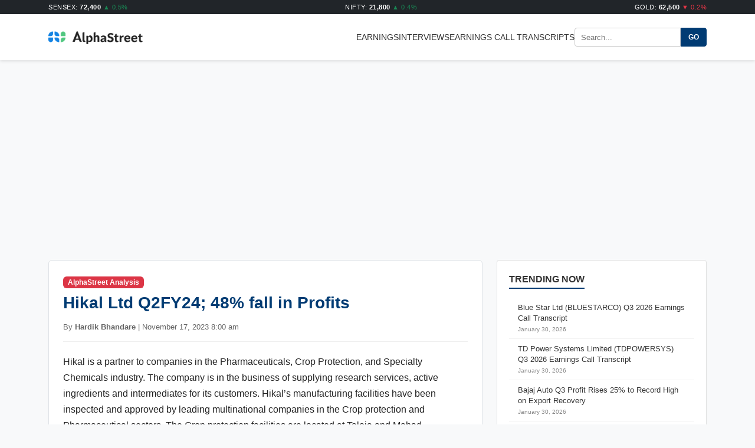

--- FILE ---
content_type: text/html; charset=UTF-8
request_url: https://alphastreet.com/india/hikal-ltd-q2fy24-48-fall-in-profits/
body_size: 13331
content:
<!DOCTYPE html>
<html lang="en-US" prefix="og: https://ogp.me/ns#">
<head>
	<script async src="https://pagead2.googlesyndication.com/pagead/js/adsbygoogle.js?client=ca-pub-6369701218296138"
     crossorigin="anonymous"></script>
    <meta charset="UTF-8">
    <meta name="viewport" content="width=device-width, initial-scale=1">
    
<!-- Search Engine Optimization by Rank Math - https://rankmath.com/ -->
<title>Hikal Ltd Q2FY24; 48% fall in Profits | AlphaStreet</title>
<meta name="description" content="Hikal is a partner to companies in the Pharmaceuticals, Crop Protection, and Specialty Chemicals industry. The company is in the business of supplying"/>
<meta name="robots" content="follow, index, max-snippet:-1, max-video-preview:-1, max-image-preview:large"/>
<link rel="canonical" href="https://alphastreet.com/india/hikal-ltd-q2fy24-48-fall-in-profits/" />
<meta property="og:locale" content="en_US" />
<meta property="og:type" content="article" />
<meta property="og:title" content="Hikal Ltd Q2FY24; 48% fall in Profits | AlphaStreet" />
<meta property="og:description" content="Hikal is a partner to companies in the Pharmaceuticals, Crop Protection, and Specialty Chemicals industry. The company is in the business of supplying" />
<meta property="og:url" content="https://alphastreet.com/india/hikal-ltd-q2fy24-48-fall-in-profits/" />
<meta property="og:site_name" content="AlphaStreet" />
<meta property="article:publisher" content="https://www.facebook.com/AlphaStreetinc/" />
<meta property="article:tag" content="Pharmaceutical" />
<meta property="article:section" content="AlphaGraphs" />
<meta property="og:updated_time" content="2023-11-17T08:00:41-05:00" />
<meta property="og:image" content="https://alphastreet.com/india/wp-content/uploads/2023/11/image-233.png" />
<meta property="og:image:secure_url" content="https://alphastreet.com/india/wp-content/uploads/2023/11/image-233.png" />
<meta property="og:image:width" content="1489" />
<meta property="og:image:height" content="1817" />
<meta property="og:image:alt" content="Hikal Ltd Q2FY24; 48% fall in Profits" />
<meta property="og:image:type" content="image/png" />
<meta property="article:published_time" content="2023-11-17T08:00:40-05:00" />
<meta property="article:modified_time" content="2023-11-17T08:00:41-05:00" />
<meta name="twitter:card" content="summary_large_image" />
<meta name="twitter:title" content="Hikal Ltd Q2FY24; 48% fall in Profits | AlphaStreet" />
<meta name="twitter:description" content="Hikal is a partner to companies in the Pharmaceuticals, Crop Protection, and Specialty Chemicals industry. The company is in the business of supplying" />
<meta name="twitter:site" content="@_AlphaStreet" />
<meta name="twitter:creator" content="@_AlphaStreet" />
<meta name="twitter:image" content="https://alphastreet.com/india/wp-content/uploads/2023/11/image-233.png" />
<meta name="twitter:label1" content="Written by" />
<meta name="twitter:data1" content="Hardik Bhandare" />
<meta name="twitter:label2" content="Time to read" />
<meta name="twitter:data2" content="Less than a minute" />
<script type="application/ld+json" class="rank-math-schema">{"@context":"https://schema.org","@graph":[{"@type":"Organization","@id":"https://alphastreet.com/india/#organization","name":"AlphaStreet","url":"https://alphastreet.com/india","sameAs":["https://www.facebook.com/AlphaStreetinc/","https://twitter.com/_AlphaStreet","https://www.youtube.com/channel/UCi66DtiKDvmW5Nwd8E-THSQ","https://www.linkedin.com/company/alphastreet/"],"logo":{"@type":"ImageObject","@id":"https://alphastreet.com/india/#logo","url":"http://44.250.171.167/wp-content/uploads/2023/06/Logo.jpg","contentUrl":"http://44.250.171.167/wp-content/uploads/2023/06/Logo.jpg","caption":"AlphaStreet","inLanguage":"en-US","width":"400","height":"56"}},{"@type":"WebSite","@id":"https://alphastreet.com/india/#website","url":"https://alphastreet.com/india","name":"AlphaStreet","publisher":{"@id":"https://alphastreet.com/india/#organization"},"inLanguage":"en-US"},{"@type":"ImageObject","@id":"https://alphastreet.com/india/wp-content/uploads/2023/11/image-233-839x1024.png","url":"https://alphastreet.com/india/wp-content/uploads/2023/11/image-233-839x1024.png","width":"200","height":"200","inLanguage":"en-US"},{"@type":"WebPage","@id":"https://alphastreet.com/india/hikal-ltd-q2fy24-48-fall-in-profits/#webpage","url":"https://alphastreet.com/india/hikal-ltd-q2fy24-48-fall-in-profits/","name":"Hikal Ltd Q2FY24; 48% fall in Profits | AlphaStreet","datePublished":"2023-11-17T08:00:40-05:00","dateModified":"2023-11-17T08:00:41-05:00","isPartOf":{"@id":"https://alphastreet.com/india/#website"},"primaryImageOfPage":{"@id":"https://alphastreet.com/india/wp-content/uploads/2023/11/image-233-839x1024.png"},"inLanguage":"en-US"},{"@type":"Person","@id":"https://alphastreet.com/india/author/hardik_bhandare/","name":"Hardik Bhandare","url":"https://alphastreet.com/india/author/hardik_bhandare/","image":{"@type":"ImageObject","@id":"https://secure.gravatar.com/avatar/aa8cac76c929e839b5b4287277bbe91bd005bc41bbd4efd2fd43992ad15929d4?s=96&amp;d=mm&amp;r=g","url":"https://secure.gravatar.com/avatar/aa8cac76c929e839b5b4287277bbe91bd005bc41bbd4efd2fd43992ad15929d4?s=96&amp;d=mm&amp;r=g","caption":"Hardik Bhandare","inLanguage":"en-US"},"worksFor":{"@id":"https://alphastreet.com/india/#organization"}},{"@type":"NewsArticle","headline":"Hikal Ltd Q2FY24; 48% fall in Profits | AlphaStreet","datePublished":"2023-11-17T08:00:40-05:00","dateModified":"2023-11-17T08:00:41-05:00","articleSection":"AlphaGraphs, Earnings","author":{"@id":"https://alphastreet.com/india/author/hardik_bhandare/","name":"Hardik Bhandare"},"publisher":{"@id":"https://alphastreet.com/india/#organization"},"description":"Hikal is a partner to companies in the Pharmaceuticals, Crop Protection, and Specialty Chemicals industry. The company is in the business of supplying","name":"Hikal Ltd Q2FY24; 48% fall in Profits | AlphaStreet","@id":"https://alphastreet.com/india/hikal-ltd-q2fy24-48-fall-in-profits/#richSnippet","isPartOf":{"@id":"https://alphastreet.com/india/hikal-ltd-q2fy24-48-fall-in-profits/#webpage"},"image":{"@id":"https://alphastreet.com/india/wp-content/uploads/2023/11/image-233-839x1024.png"},"inLanguage":"en-US","mainEntityOfPage":{"@id":"https://alphastreet.com/india/hikal-ltd-q2fy24-48-fall-in-profits/#webpage"}}]}</script>
<!-- /Rank Math WordPress SEO plugin -->

<link rel="amphtml" href="https://alphastreet.com/india/hikal-ltd-q2fy24-48-fall-in-profits/amp/" /><meta name="generator" content="AMP for WP 1.1.11"/><link rel='dns-prefetch' href='//cdn.jsdelivr.net' />
<link rel='dns-prefetch' href='//secure.gravatar.com' />
<link rel='dns-prefetch' href='//www.googletagmanager.com' />
<link rel='dns-prefetch' href='//stats.wp.com' />
<link rel='dns-prefetch' href='//v0.wordpress.com' />
<link rel='dns-prefetch' href='//widgets.wp.com' />
<link rel='dns-prefetch' href='//s0.wp.com' />
<link rel='dns-prefetch' href='//0.gravatar.com' />
<link rel='dns-prefetch' href='//1.gravatar.com' />
<link rel='dns-prefetch' href='//2.gravatar.com' />
<link rel='preconnect' href='//c0.wp.com' />
<link rel="alternate" type="application/rss+xml" title="AlphaStreet &raquo; Feed" href="https://alphastreet.com/india/feed/" />
<link rel="alternate" type="application/rss+xml" title="AlphaStreet &raquo; Comments Feed" href="https://alphastreet.com/india/comments/feed/" />
<link rel="alternate" type="application/rss+xml" title="AlphaStreet &raquo; Hikal Ltd Q2FY24; 48% fall in Profits Comments Feed" href="https://alphastreet.com/india/hikal-ltd-q2fy24-48-fall-in-profits/feed/" />
<link rel="alternate" title="oEmbed (JSON)" type="application/json+oembed" href="https://alphastreet.com/india/wp-json/oembed/1.0/embed?url=https%3A%2F%2Falphastreet.com%2Findia%2Fhikal-ltd-q2fy24-48-fall-in-profits%2F" />
<link rel="alternate" title="oEmbed (XML)" type="text/xml+oembed" href="https://alphastreet.com/india/wp-json/oembed/1.0/embed?url=https%3A%2F%2Falphastreet.com%2Findia%2Fhikal-ltd-q2fy24-48-fall-in-profits%2F&#038;format=xml" />
<style id='wp-img-auto-sizes-contain-inline-css' type='text/css'>
img:is([sizes=auto i],[sizes^="auto," i]){contain-intrinsic-size:3000px 1500px}
/*# sourceURL=wp-img-auto-sizes-contain-inline-css */
</style>
<link rel='stylesheet' id='jetpack_related-posts-css' href='https://c0.wp.com/p/jetpack/15.4/modules/related-posts/related-posts.css' type='text/css' media='all' />
<style id='wp-emoji-styles-inline-css' type='text/css'>

	img.wp-smiley, img.emoji {
		display: inline !important;
		border: none !important;
		box-shadow: none !important;
		height: 1em !important;
		width: 1em !important;
		margin: 0 0.07em !important;
		vertical-align: -0.1em !important;
		background: none !important;
		padding: 0 !important;
	}
/*# sourceURL=wp-emoji-styles-inline-css */
</style>
<style id='wp-block-library-inline-css' type='text/css'>
:root{--wp-block-synced-color:#7a00df;--wp-block-synced-color--rgb:122,0,223;--wp-bound-block-color:var(--wp-block-synced-color);--wp-editor-canvas-background:#ddd;--wp-admin-theme-color:#007cba;--wp-admin-theme-color--rgb:0,124,186;--wp-admin-theme-color-darker-10:#006ba1;--wp-admin-theme-color-darker-10--rgb:0,107,160.5;--wp-admin-theme-color-darker-20:#005a87;--wp-admin-theme-color-darker-20--rgb:0,90,135;--wp-admin-border-width-focus:2px}@media (min-resolution:192dpi){:root{--wp-admin-border-width-focus:1.5px}}.wp-element-button{cursor:pointer}:root .has-very-light-gray-background-color{background-color:#eee}:root .has-very-dark-gray-background-color{background-color:#313131}:root .has-very-light-gray-color{color:#eee}:root .has-very-dark-gray-color{color:#313131}:root .has-vivid-green-cyan-to-vivid-cyan-blue-gradient-background{background:linear-gradient(135deg,#00d084,#0693e3)}:root .has-purple-crush-gradient-background{background:linear-gradient(135deg,#34e2e4,#4721fb 50%,#ab1dfe)}:root .has-hazy-dawn-gradient-background{background:linear-gradient(135deg,#faaca8,#dad0ec)}:root .has-subdued-olive-gradient-background{background:linear-gradient(135deg,#fafae1,#67a671)}:root .has-atomic-cream-gradient-background{background:linear-gradient(135deg,#fdd79a,#004a59)}:root .has-nightshade-gradient-background{background:linear-gradient(135deg,#330968,#31cdcf)}:root .has-midnight-gradient-background{background:linear-gradient(135deg,#020381,#2874fc)}:root{--wp--preset--font-size--normal:16px;--wp--preset--font-size--huge:42px}.has-regular-font-size{font-size:1em}.has-larger-font-size{font-size:2.625em}.has-normal-font-size{font-size:var(--wp--preset--font-size--normal)}.has-huge-font-size{font-size:var(--wp--preset--font-size--huge)}.has-text-align-center{text-align:center}.has-text-align-left{text-align:left}.has-text-align-right{text-align:right}.has-fit-text{white-space:nowrap!important}#end-resizable-editor-section{display:none}.aligncenter{clear:both}.items-justified-left{justify-content:flex-start}.items-justified-center{justify-content:center}.items-justified-right{justify-content:flex-end}.items-justified-space-between{justify-content:space-between}.screen-reader-text{border:0;clip-path:inset(50%);height:1px;margin:-1px;overflow:hidden;padding:0;position:absolute;width:1px;word-wrap:normal!important}.screen-reader-text:focus{background-color:#ddd;clip-path:none;color:#444;display:block;font-size:1em;height:auto;left:5px;line-height:normal;padding:15px 23px 14px;text-decoration:none;top:5px;width:auto;z-index:100000}html :where(.has-border-color){border-style:solid}html :where([style*=border-top-color]){border-top-style:solid}html :where([style*=border-right-color]){border-right-style:solid}html :where([style*=border-bottom-color]){border-bottom-style:solid}html :where([style*=border-left-color]){border-left-style:solid}html :where([style*=border-width]){border-style:solid}html :where([style*=border-top-width]){border-top-style:solid}html :where([style*=border-right-width]){border-right-style:solid}html :where([style*=border-bottom-width]){border-bottom-style:solid}html :where([style*=border-left-width]){border-left-style:solid}html :where(img[class*=wp-image-]){height:auto;max-width:100%}:where(figure){margin:0 0 1em}html :where(.is-position-sticky){--wp-admin--admin-bar--position-offset:var(--wp-admin--admin-bar--height,0px)}@media screen and (max-width:600px){html :where(.is-position-sticky){--wp-admin--admin-bar--position-offset:0px}}

/*# sourceURL=wp-block-library-inline-css */
</style><style id='wp-block-image-inline-css' type='text/css'>
.wp-block-image>a,.wp-block-image>figure>a{display:inline-block}.wp-block-image img{box-sizing:border-box;height:auto;max-width:100%;vertical-align:bottom}@media not (prefers-reduced-motion){.wp-block-image img.hide{visibility:hidden}.wp-block-image img.show{animation:show-content-image .4s}}.wp-block-image[style*=border-radius] img,.wp-block-image[style*=border-radius]>a{border-radius:inherit}.wp-block-image.has-custom-border img{box-sizing:border-box}.wp-block-image.aligncenter{text-align:center}.wp-block-image.alignfull>a,.wp-block-image.alignwide>a{width:100%}.wp-block-image.alignfull img,.wp-block-image.alignwide img{height:auto;width:100%}.wp-block-image .aligncenter,.wp-block-image .alignleft,.wp-block-image .alignright,.wp-block-image.aligncenter,.wp-block-image.alignleft,.wp-block-image.alignright{display:table}.wp-block-image .aligncenter>figcaption,.wp-block-image .alignleft>figcaption,.wp-block-image .alignright>figcaption,.wp-block-image.aligncenter>figcaption,.wp-block-image.alignleft>figcaption,.wp-block-image.alignright>figcaption{caption-side:bottom;display:table-caption}.wp-block-image .alignleft{float:left;margin:.5em 1em .5em 0}.wp-block-image .alignright{float:right;margin:.5em 0 .5em 1em}.wp-block-image .aligncenter{margin-left:auto;margin-right:auto}.wp-block-image :where(figcaption){margin-bottom:1em;margin-top:.5em}.wp-block-image.is-style-circle-mask img{border-radius:9999px}@supports ((-webkit-mask-image:none) or (mask-image:none)) or (-webkit-mask-image:none){.wp-block-image.is-style-circle-mask img{border-radius:0;-webkit-mask-image:url('data:image/svg+xml;utf8,<svg viewBox="0 0 100 100" xmlns="http://www.w3.org/2000/svg"><circle cx="50" cy="50" r="50"/></svg>');mask-image:url('data:image/svg+xml;utf8,<svg viewBox="0 0 100 100" xmlns="http://www.w3.org/2000/svg"><circle cx="50" cy="50" r="50"/></svg>');mask-mode:alpha;-webkit-mask-position:center;mask-position:center;-webkit-mask-repeat:no-repeat;mask-repeat:no-repeat;-webkit-mask-size:contain;mask-size:contain}}:root :where(.wp-block-image.is-style-rounded img,.wp-block-image .is-style-rounded img){border-radius:9999px}.wp-block-image figure{margin:0}.wp-lightbox-container{display:flex;flex-direction:column;position:relative}.wp-lightbox-container img{cursor:zoom-in}.wp-lightbox-container img:hover+button{opacity:1}.wp-lightbox-container button{align-items:center;backdrop-filter:blur(16px) saturate(180%);background-color:#5a5a5a40;border:none;border-radius:4px;cursor:zoom-in;display:flex;height:20px;justify-content:center;opacity:0;padding:0;position:absolute;right:16px;text-align:center;top:16px;width:20px;z-index:100}@media not (prefers-reduced-motion){.wp-lightbox-container button{transition:opacity .2s ease}}.wp-lightbox-container button:focus-visible{outline:3px auto #5a5a5a40;outline:3px auto -webkit-focus-ring-color;outline-offset:3px}.wp-lightbox-container button:hover{cursor:pointer;opacity:1}.wp-lightbox-container button:focus{opacity:1}.wp-lightbox-container button:focus,.wp-lightbox-container button:hover,.wp-lightbox-container button:not(:hover):not(:active):not(.has-background){background-color:#5a5a5a40;border:none}.wp-lightbox-overlay{box-sizing:border-box;cursor:zoom-out;height:100vh;left:0;overflow:hidden;position:fixed;top:0;visibility:hidden;width:100%;z-index:100000}.wp-lightbox-overlay .close-button{align-items:center;cursor:pointer;display:flex;justify-content:center;min-height:40px;min-width:40px;padding:0;position:absolute;right:calc(env(safe-area-inset-right) + 16px);top:calc(env(safe-area-inset-top) + 16px);z-index:5000000}.wp-lightbox-overlay .close-button:focus,.wp-lightbox-overlay .close-button:hover,.wp-lightbox-overlay .close-button:not(:hover):not(:active):not(.has-background){background:none;border:none}.wp-lightbox-overlay .lightbox-image-container{height:var(--wp--lightbox-container-height);left:50%;overflow:hidden;position:absolute;top:50%;transform:translate(-50%,-50%);transform-origin:top left;width:var(--wp--lightbox-container-width);z-index:9999999999}.wp-lightbox-overlay .wp-block-image{align-items:center;box-sizing:border-box;display:flex;height:100%;justify-content:center;margin:0;position:relative;transform-origin:0 0;width:100%;z-index:3000000}.wp-lightbox-overlay .wp-block-image img{height:var(--wp--lightbox-image-height);min-height:var(--wp--lightbox-image-height);min-width:var(--wp--lightbox-image-width);width:var(--wp--lightbox-image-width)}.wp-lightbox-overlay .wp-block-image figcaption{display:none}.wp-lightbox-overlay button{background:none;border:none}.wp-lightbox-overlay .scrim{background-color:#fff;height:100%;opacity:.9;position:absolute;width:100%;z-index:2000000}.wp-lightbox-overlay.active{visibility:visible}@media not (prefers-reduced-motion){.wp-lightbox-overlay.active{animation:turn-on-visibility .25s both}.wp-lightbox-overlay.active img{animation:turn-on-visibility .35s both}.wp-lightbox-overlay.show-closing-animation:not(.active){animation:turn-off-visibility .35s both}.wp-lightbox-overlay.show-closing-animation:not(.active) img{animation:turn-off-visibility .25s both}.wp-lightbox-overlay.zoom.active{animation:none;opacity:1;visibility:visible}.wp-lightbox-overlay.zoom.active .lightbox-image-container{animation:lightbox-zoom-in .4s}.wp-lightbox-overlay.zoom.active .lightbox-image-container img{animation:none}.wp-lightbox-overlay.zoom.active .scrim{animation:turn-on-visibility .4s forwards}.wp-lightbox-overlay.zoom.show-closing-animation:not(.active){animation:none}.wp-lightbox-overlay.zoom.show-closing-animation:not(.active) .lightbox-image-container{animation:lightbox-zoom-out .4s}.wp-lightbox-overlay.zoom.show-closing-animation:not(.active) .lightbox-image-container img{animation:none}.wp-lightbox-overlay.zoom.show-closing-animation:not(.active) .scrim{animation:turn-off-visibility .4s forwards}}@keyframes show-content-image{0%{visibility:hidden}99%{visibility:hidden}to{visibility:visible}}@keyframes turn-on-visibility{0%{opacity:0}to{opacity:1}}@keyframes turn-off-visibility{0%{opacity:1;visibility:visible}99%{opacity:0;visibility:visible}to{opacity:0;visibility:hidden}}@keyframes lightbox-zoom-in{0%{transform:translate(calc((-100vw + var(--wp--lightbox-scrollbar-width))/2 + var(--wp--lightbox-initial-left-position)),calc(-50vh + var(--wp--lightbox-initial-top-position))) scale(var(--wp--lightbox-scale))}to{transform:translate(-50%,-50%) scale(1)}}@keyframes lightbox-zoom-out{0%{transform:translate(-50%,-50%) scale(1);visibility:visible}99%{visibility:visible}to{transform:translate(calc((-100vw + var(--wp--lightbox-scrollbar-width))/2 + var(--wp--lightbox-initial-left-position)),calc(-50vh + var(--wp--lightbox-initial-top-position))) scale(var(--wp--lightbox-scale));visibility:hidden}}
/*# sourceURL=https://c0.wp.com/c/6.9/wp-includes/blocks/image/style.min.css */
</style>
<style id='global-styles-inline-css' type='text/css'>
:root{--wp--preset--aspect-ratio--square: 1;--wp--preset--aspect-ratio--4-3: 4/3;--wp--preset--aspect-ratio--3-4: 3/4;--wp--preset--aspect-ratio--3-2: 3/2;--wp--preset--aspect-ratio--2-3: 2/3;--wp--preset--aspect-ratio--16-9: 16/9;--wp--preset--aspect-ratio--9-16: 9/16;--wp--preset--color--black: #000000;--wp--preset--color--cyan-bluish-gray: #abb8c3;--wp--preset--color--white: #ffffff;--wp--preset--color--pale-pink: #f78da7;--wp--preset--color--vivid-red: #cf2e2e;--wp--preset--color--luminous-vivid-orange: #ff6900;--wp--preset--color--luminous-vivid-amber: #fcb900;--wp--preset--color--light-green-cyan: #7bdcb5;--wp--preset--color--vivid-green-cyan: #00d084;--wp--preset--color--pale-cyan-blue: #8ed1fc;--wp--preset--color--vivid-cyan-blue: #0693e3;--wp--preset--color--vivid-purple: #9b51e0;--wp--preset--gradient--vivid-cyan-blue-to-vivid-purple: linear-gradient(135deg,rgb(6,147,227) 0%,rgb(155,81,224) 100%);--wp--preset--gradient--light-green-cyan-to-vivid-green-cyan: linear-gradient(135deg,rgb(122,220,180) 0%,rgb(0,208,130) 100%);--wp--preset--gradient--luminous-vivid-amber-to-luminous-vivid-orange: linear-gradient(135deg,rgb(252,185,0) 0%,rgb(255,105,0) 100%);--wp--preset--gradient--luminous-vivid-orange-to-vivid-red: linear-gradient(135deg,rgb(255,105,0) 0%,rgb(207,46,46) 100%);--wp--preset--gradient--very-light-gray-to-cyan-bluish-gray: linear-gradient(135deg,rgb(238,238,238) 0%,rgb(169,184,195) 100%);--wp--preset--gradient--cool-to-warm-spectrum: linear-gradient(135deg,rgb(74,234,220) 0%,rgb(151,120,209) 20%,rgb(207,42,186) 40%,rgb(238,44,130) 60%,rgb(251,105,98) 80%,rgb(254,248,76) 100%);--wp--preset--gradient--blush-light-purple: linear-gradient(135deg,rgb(255,206,236) 0%,rgb(152,150,240) 100%);--wp--preset--gradient--blush-bordeaux: linear-gradient(135deg,rgb(254,205,165) 0%,rgb(254,45,45) 50%,rgb(107,0,62) 100%);--wp--preset--gradient--luminous-dusk: linear-gradient(135deg,rgb(255,203,112) 0%,rgb(199,81,192) 50%,rgb(65,88,208) 100%);--wp--preset--gradient--pale-ocean: linear-gradient(135deg,rgb(255,245,203) 0%,rgb(182,227,212) 50%,rgb(51,167,181) 100%);--wp--preset--gradient--electric-grass: linear-gradient(135deg,rgb(202,248,128) 0%,rgb(113,206,126) 100%);--wp--preset--gradient--midnight: linear-gradient(135deg,rgb(2,3,129) 0%,rgb(40,116,252) 100%);--wp--preset--font-size--small: 13px;--wp--preset--font-size--medium: 20px;--wp--preset--font-size--large: 36px;--wp--preset--font-size--x-large: 42px;--wp--preset--spacing--20: 0.44rem;--wp--preset--spacing--30: 0.67rem;--wp--preset--spacing--40: 1rem;--wp--preset--spacing--50: 1.5rem;--wp--preset--spacing--60: 2.25rem;--wp--preset--spacing--70: 3.38rem;--wp--preset--spacing--80: 5.06rem;--wp--preset--shadow--natural: 6px 6px 9px rgba(0, 0, 0, 0.2);--wp--preset--shadow--deep: 12px 12px 50px rgba(0, 0, 0, 0.4);--wp--preset--shadow--sharp: 6px 6px 0px rgba(0, 0, 0, 0.2);--wp--preset--shadow--outlined: 6px 6px 0px -3px rgb(255, 255, 255), 6px 6px rgb(0, 0, 0);--wp--preset--shadow--crisp: 6px 6px 0px rgb(0, 0, 0);}:where(.is-layout-flex){gap: 0.5em;}:where(.is-layout-grid){gap: 0.5em;}body .is-layout-flex{display: flex;}.is-layout-flex{flex-wrap: wrap;align-items: center;}.is-layout-flex > :is(*, div){margin: 0;}body .is-layout-grid{display: grid;}.is-layout-grid > :is(*, div){margin: 0;}:where(.wp-block-columns.is-layout-flex){gap: 2em;}:where(.wp-block-columns.is-layout-grid){gap: 2em;}:where(.wp-block-post-template.is-layout-flex){gap: 1.25em;}:where(.wp-block-post-template.is-layout-grid){gap: 1.25em;}.has-black-color{color: var(--wp--preset--color--black) !important;}.has-cyan-bluish-gray-color{color: var(--wp--preset--color--cyan-bluish-gray) !important;}.has-white-color{color: var(--wp--preset--color--white) !important;}.has-pale-pink-color{color: var(--wp--preset--color--pale-pink) !important;}.has-vivid-red-color{color: var(--wp--preset--color--vivid-red) !important;}.has-luminous-vivid-orange-color{color: var(--wp--preset--color--luminous-vivid-orange) !important;}.has-luminous-vivid-amber-color{color: var(--wp--preset--color--luminous-vivid-amber) !important;}.has-light-green-cyan-color{color: var(--wp--preset--color--light-green-cyan) !important;}.has-vivid-green-cyan-color{color: var(--wp--preset--color--vivid-green-cyan) !important;}.has-pale-cyan-blue-color{color: var(--wp--preset--color--pale-cyan-blue) !important;}.has-vivid-cyan-blue-color{color: var(--wp--preset--color--vivid-cyan-blue) !important;}.has-vivid-purple-color{color: var(--wp--preset--color--vivid-purple) !important;}.has-black-background-color{background-color: var(--wp--preset--color--black) !important;}.has-cyan-bluish-gray-background-color{background-color: var(--wp--preset--color--cyan-bluish-gray) !important;}.has-white-background-color{background-color: var(--wp--preset--color--white) !important;}.has-pale-pink-background-color{background-color: var(--wp--preset--color--pale-pink) !important;}.has-vivid-red-background-color{background-color: var(--wp--preset--color--vivid-red) !important;}.has-luminous-vivid-orange-background-color{background-color: var(--wp--preset--color--luminous-vivid-orange) !important;}.has-luminous-vivid-amber-background-color{background-color: var(--wp--preset--color--luminous-vivid-amber) !important;}.has-light-green-cyan-background-color{background-color: var(--wp--preset--color--light-green-cyan) !important;}.has-vivid-green-cyan-background-color{background-color: var(--wp--preset--color--vivid-green-cyan) !important;}.has-pale-cyan-blue-background-color{background-color: var(--wp--preset--color--pale-cyan-blue) !important;}.has-vivid-cyan-blue-background-color{background-color: var(--wp--preset--color--vivid-cyan-blue) !important;}.has-vivid-purple-background-color{background-color: var(--wp--preset--color--vivid-purple) !important;}.has-black-border-color{border-color: var(--wp--preset--color--black) !important;}.has-cyan-bluish-gray-border-color{border-color: var(--wp--preset--color--cyan-bluish-gray) !important;}.has-white-border-color{border-color: var(--wp--preset--color--white) !important;}.has-pale-pink-border-color{border-color: var(--wp--preset--color--pale-pink) !important;}.has-vivid-red-border-color{border-color: var(--wp--preset--color--vivid-red) !important;}.has-luminous-vivid-orange-border-color{border-color: var(--wp--preset--color--luminous-vivid-orange) !important;}.has-luminous-vivid-amber-border-color{border-color: var(--wp--preset--color--luminous-vivid-amber) !important;}.has-light-green-cyan-border-color{border-color: var(--wp--preset--color--light-green-cyan) !important;}.has-vivid-green-cyan-border-color{border-color: var(--wp--preset--color--vivid-green-cyan) !important;}.has-pale-cyan-blue-border-color{border-color: var(--wp--preset--color--pale-cyan-blue) !important;}.has-vivid-cyan-blue-border-color{border-color: var(--wp--preset--color--vivid-cyan-blue) !important;}.has-vivid-purple-border-color{border-color: var(--wp--preset--color--vivid-purple) !important;}.has-vivid-cyan-blue-to-vivid-purple-gradient-background{background: var(--wp--preset--gradient--vivid-cyan-blue-to-vivid-purple) !important;}.has-light-green-cyan-to-vivid-green-cyan-gradient-background{background: var(--wp--preset--gradient--light-green-cyan-to-vivid-green-cyan) !important;}.has-luminous-vivid-amber-to-luminous-vivid-orange-gradient-background{background: var(--wp--preset--gradient--luminous-vivid-amber-to-luminous-vivid-orange) !important;}.has-luminous-vivid-orange-to-vivid-red-gradient-background{background: var(--wp--preset--gradient--luminous-vivid-orange-to-vivid-red) !important;}.has-very-light-gray-to-cyan-bluish-gray-gradient-background{background: var(--wp--preset--gradient--very-light-gray-to-cyan-bluish-gray) !important;}.has-cool-to-warm-spectrum-gradient-background{background: var(--wp--preset--gradient--cool-to-warm-spectrum) !important;}.has-blush-light-purple-gradient-background{background: var(--wp--preset--gradient--blush-light-purple) !important;}.has-blush-bordeaux-gradient-background{background: var(--wp--preset--gradient--blush-bordeaux) !important;}.has-luminous-dusk-gradient-background{background: var(--wp--preset--gradient--luminous-dusk) !important;}.has-pale-ocean-gradient-background{background: var(--wp--preset--gradient--pale-ocean) !important;}.has-electric-grass-gradient-background{background: var(--wp--preset--gradient--electric-grass) !important;}.has-midnight-gradient-background{background: var(--wp--preset--gradient--midnight) !important;}.has-small-font-size{font-size: var(--wp--preset--font-size--small) !important;}.has-medium-font-size{font-size: var(--wp--preset--font-size--medium) !important;}.has-large-font-size{font-size: var(--wp--preset--font-size--large) !important;}.has-x-large-font-size{font-size: var(--wp--preset--font-size--x-large) !important;}
/*# sourceURL=global-styles-inline-css */
</style>

<style id='classic-theme-styles-inline-css' type='text/css'>
/*! This file is auto-generated */
.wp-block-button__link{color:#fff;background-color:#32373c;border-radius:9999px;box-shadow:none;text-decoration:none;padding:calc(.667em + 2px) calc(1.333em + 2px);font-size:1.125em}.wp-block-file__button{background:#32373c;color:#fff;text-decoration:none}
/*# sourceURL=/wp-includes/css/classic-themes.min.css */
</style>
<link rel='stylesheet' id='bootstrap-css-css' href='https://cdn.jsdelivr.net/npm/bootstrap@5.3.0/dist/css/bootstrap.min.css?ver=6.9' type='text/css' media='all' />
<link rel='stylesheet' id='alphamarket-style-css' href='https://alphastreet.com/india/wp-content/themes/alphamarket/style.css?ver=6.9' type='text/css' media='all' />
<link rel='stylesheet' id='jetpack_likes-css' href='https://c0.wp.com/p/jetpack/15.4/modules/likes/style.css' type='text/css' media='all' />
<script type="text/javascript" id="jetpack_related-posts-js-extra">
/* <![CDATA[ */
var related_posts_js_options = {"post_heading":"h4"};
//# sourceURL=jetpack_related-posts-js-extra
/* ]]> */
</script>
<script type="text/javascript" src="https://c0.wp.com/p/jetpack/15.4/_inc/build/related-posts/related-posts.min.js" id="jetpack_related-posts-js"></script>

<!-- Google tag (gtag.js) snippet added by Site Kit -->
<!-- Google Analytics snippet added by Site Kit -->
<script type="text/javascript" src="https://www.googletagmanager.com/gtag/js?id=G-QLEB522YSS" id="google_gtagjs-js" async></script>
<script type="text/javascript" id="google_gtagjs-js-after">
/* <![CDATA[ */
window.dataLayer = window.dataLayer || [];function gtag(){dataLayer.push(arguments);}
gtag("set","linker",{"domains":["alphastreet.com"]});
gtag("js", new Date());
gtag("set", "developer_id.dZTNiMT", true);
gtag("config", "G-QLEB522YSS");
 window._googlesitekit = window._googlesitekit || {}; window._googlesitekit.throttledEvents = []; window._googlesitekit.gtagEvent = (name, data) => { var key = JSON.stringify( { name, data } ); if ( !! window._googlesitekit.throttledEvents[ key ] ) { return; } window._googlesitekit.throttledEvents[ key ] = true; setTimeout( () => { delete window._googlesitekit.throttledEvents[ key ]; }, 5 ); gtag( "event", name, { ...data, event_source: "site-kit" } ); }; 
//# sourceURL=google_gtagjs-js-after
/* ]]> */
</script>
<link rel="https://api.w.org/" href="https://alphastreet.com/india/wp-json/" /><link rel="alternate" title="JSON" type="application/json" href="https://alphastreet.com/india/wp-json/wp/v2/posts/156376" /><link rel="EditURI" type="application/rsd+xml" title="RSD" href="https://alphastreet.com/india/xmlrpc.php?rsd" />
<meta name="generator" content="WordPress 6.9" />
<link rel='shortlink' href='https://alphastreet.com/india/?p=156376' />
<meta name="generator" content="Site Kit by Google 1.170.0" />	<style>img#wpstats{display:none}</style>
		<meta name="google-site-verification" content="LxSXuBB2A8lxAElpf9MPVEQdkcunxHoBMzOb77_edFo"><script type="text/javascript" id="google_gtagjs" src="https://www.googletagmanager.com/gtag/js?id=G-M4YJK2N8WR" async="async"></script>
<script type="text/javascript" id="google_gtagjs-inline">
/* <![CDATA[ */
window.dataLayer = window.dataLayer || [];function gtag(){dataLayer.push(arguments);}gtag('js', new Date());gtag('config', 'G-M4YJK2N8WR', {} );
/* ]]> */
</script>
<link rel="icon" href="https://alphastreet.com/india/wp-content/uploads/2023/06/Logo-News-03-150x150.jpg" sizes="32x32" />
<link rel="icon" href="https://alphastreet.com/india/wp-content/uploads/2023/06/Logo-News-03-250x250.jpg" sizes="192x192" />
<link rel="apple-touch-icon" href="https://alphastreet.com/india/wp-content/uploads/2023/06/Logo-News-03-250x250.jpg" />
<meta name="msapplication-TileImage" content="https://alphastreet.com/india/wp-content/uploads/2023/06/Logo-News-03.jpg" />
		<style type="text/css" id="wp-custom-css">
			/* 1. Set up the container to align Logo and Nav side-by-side */
.header-grid {
    display: flex;
    justify-content: space-between; /* Pushes Logo to left, Nav to right */
    align-items: center;            /* Vertically centers them */
    width: 100%;
}

/* 2. Ensure the Navigation area doesn't get squashed */
.main-nav {
    margin-left: auto; /* Double check to force it to the right */
}

/* 3. Style the inner Menu List so items are horizontal */
.main-nav ul {
    display: flex;
    list-style: none; /* Remove bullet points */
    margin: 0;
    padding: 0;
    gap: 20px; /* Space between menu items */
}

/* Optional: styling for links */
.main-nav ul li a {
    text-decoration: none;
    color: #333; /* Change to your preferred color */
    font-weight: 500;
}		</style>
			    <!-- Header Specific Styles (You can move this to your style.css later) -->
    <style>
        /* 1. Reduce Logo Size */
        .logo-area img, 
        .custom-logo-link img {
            max-width: 160px; /* Controls image width */
            height: auto;
        }

        /* 2. Reduce Search Box Size */
        .search-form {
            display: flex;
            align-items: center;
        }
        .search-form input[type="search"] {
            padding: 6px 10px; /* Smaller padding */
            font-size: 13px;   /* Smaller text */
            width: 180px;      /* Reduced width */
            height: 32px;      /* Fixed compact height */
            border: 1px solid #ccc;
            border-radius: 4px 0 0 4px;
            outline: none;
        }
        .search-form button {
            padding: 0 12px;
            height: 32px;      /* Match input height */
            font-size: 12px;
            font-weight: bold;
            background-color: #003b73; /* Theme Blue */
            color: #fff;
            border: 1px solid #003b73;
            border-radius: 0 4px 4px 0;
            cursor: pointer;
        }
        .search-form button:hover {
            background-color: #002855;
        }

        /* 3. Floating (Sticky) Header Logic */
        .site-header {
            position: sticky;        /* Makes the element stick */
            top: 0;                  /* Stick to the very top */
            z-index: 9999;           /* Ensures it stays on top of ads and content */
            background-color: #fff;  /* Prevents content from showing through the header */
            box-shadow: 0 2px 5px rgba(0,0,0,0.1); /* Adds a subtle shadow for depth */
            width: 100%;
        }
    </style>
</head>
<body class="wp-singular post-template-default single single-post postid-156376 single-format-standard wp-custom-logo wp-theme-alphamarket">

<!-- Ticker -->
<div class="bg-dark text-white py-1" style="font-size:11px; letter-spacing:0.5px;">
    <div class="container d-flex justify-content-between">
        <span>SENSEX: <strong>72,400</strong> <span class="text-success">▲ 0.5%</span></span>
        <span>NIFTY: <strong>21,800</strong> <span class="text-success">▲ 0.4%</span></span>
        <span>GOLD: <strong>62,500</strong> <span class="text-danger">▼ 0.2%</span></span>
    </div>
</div>

<header class="site-header">
    <div class="container">
        <!-- Added align-items-center to ensure logo and menu center vertically -->
        <div class="header-grid d-flex align-items-center justify-content-between py-2">
            
            <div class="logo-area">
                <a href="https://alphastreet.com/india/" class="custom-logo-link" rel="home"><img width="400" height="56" src="https://alphastreet.com/india/wp-content/uploads/2025/12/Logo-Original-Dark-1-1.png" class="custom-logo" alt="AlphaStreet" decoding="async" srcset="https://alphastreet.com/india/wp-content/uploads/2025/12/Logo-Original-Dark-1-1.png 400w, https://alphastreet.com/india/wp-content/uploads/2025/12/Logo-Original-Dark-1-1-300x42.png 300w" sizes="(max-width: 400px) 100vw, 400px" /></a>            </div>

            <nav class="main-nav d-none d-md-block">
                <ul id="menu-main-menu" class="menu"><li id="menu-item-172995" class="menu-item menu-item-type-taxonomy menu-item-object-category current-post-ancestor current-menu-parent current-post-parent menu-item-172995"><a href="https://alphastreet.com/india/category/earnings/">Earnings</a></li>
<li id="menu-item-172996" class="menu-item menu-item-type-taxonomy menu-item-object-category menu-item-172996"><a href="https://alphastreet.com/india/category/interviews/">Interviews</a></li>
<li id="menu-item-172997" class="menu-item menu-item-type-taxonomy menu-item-object-category menu-item-172997"><a href="https://alphastreet.com/india/category/transcripts/">Earnings Call Transcripts</a></li>
</ul>            </nav>

            <form role="search" method="get" action="https://alphastreet.com/india/" class="search-form">
                <input type="search" placeholder="Search..." name="s" value="">
                <button type="submit">GO</button>
            </form>

        </div>
    </div>
</header>
	<!-- Centered Ad Container -->
<div class="container" style="text-align: center; margin-top: 15px; margin-bottom: 15px;">
    <script async src="https://pagead2.googlesyndication.com/pagead/js/adsbygoogle.js?client=ca-pub-6369701218296138"
         crossorigin="anonymous"></script>
    <ins class="adsbygoogle"
         style="display:block"
         data-ad-client="ca-pub-6369701218296138"
         data-ad-slot="8515891631"
         data-ad-format="auto"
         data-full-width-responsive="true"></ins>
    <script>
         (adsbygoogle = window.adsbygoogle || []).push({});
    </script>
</div>
<div class="container container-main py-4">
    <div class="row">
        <!-- Main Content -->
        <div class="col-lg-8 col-md-12">
                            <article id="post-156376" class="bg-white p-4 border rounded mb-4 post-156376 post type-post status-publish format-standard hentry category-infographics category-earnings tag-pharmaceutical">
                    
                    <header class="entry-header">
                        <span class="badge bg-danger mb-2">AlphaStreet Analysis</span>
                        <h1 class="entry-title">Hikal Ltd Q2FY24; 48% fall in Profits</h1>                        <div class="entry-meta">
                            By <strong>Hardik Bhandare</strong> | November 17, 2023 8:00 am                        </div>
                    </header>

                    
                    <div class="entry-content">
                        <p>Hikal is a partner to companies in the Pharmaceuticals, Crop Protection, and Specialty Chemicals industry. The company is in the business of supplying research services, active ingredients and intermediates for its customers. Hikal&#8217;s manufacturing facilities have been inspected and approved by leading multinational companies in the Crop protection and Pharmaceutical sectors. The Crop protection facilities are located at Taloja and Mahad {Maharashtra). The Pharmaceutical manufacturing facilities are situated in Jigani (Bengaluru) and Panoli (Gujarat). Hikal&#8217;s R &amp; D facilities are located in Pune.</p>
<p>Financial Results:</p>
<ul>
<li>Hikal Ltd reported Revenues for Q2FY24 of ₹435.00 Crores down from ₹559.00 Crore year on year, a fall of 22.18%.</li>
<li>Total Expenses for Q2FY24 of ₹419.00 Crores down from ₹527.00 Crores year on year, a fall of 20.49%.</li>
<li>Consolidated Net Profit of ₹13.00 Crores down 48.0% from ₹25.00 Crores in the same quarter of the previous year.</li>
<li>The Earnings per Share is ₹1.02, down 49.25% from ₹2.01 in the same quarter of the previous year.</li>
</ul>


<figure class="wp-block-image size-large"><img fetchpriority="high" decoding="async" width="839" height="1024" src="https://alphastreet.com/india/wp-content/uploads/2023/11/image-233-839x1024.png" alt="" class="wp-image-156377" srcset="https://alphastreet.com/india/wp-content/uploads/2023/11/image-233-839x1024.png 839w, https://alphastreet.com/india/wp-content/uploads/2023/11/image-233-246x300.png 246w, https://alphastreet.com/india/wp-content/uploads/2023/11/image-233-768x937.png 768w, https://alphastreet.com/india/wp-content/uploads/2023/11/image-233-1259x1536.png 1259w, https://alphastreet.com/india/wp-content/uploads/2023/11/image-233.png 1489w" sizes="(max-width: 839px) 100vw, 839px" /></figure>

<div id='jp-relatedposts' class='jp-relatedposts' >
	<h3 class="jp-relatedposts-headline"><em>Related</em></h3>
</div>                    </div>

                    <div class="mt-4 border-top pt-3">
                        <span class="fw-bold">Tags:</span> <a href="https://alphastreet.com/india/tag/pharmaceutical/" rel="tag">Pharmaceutical</a>                    </div>

                </article>
            <div class='code-block code-block-2' style='margin: 8px 0; clear: both;'>
<script async src="https://pagead2.googlesyndication.com/pagead/js/adsbygoogle.js?client=ca-pub-6369701218296138"
     crossorigin="anonymous"></script>
<ins class="adsbygoogle"
     style="display:block"
     data-ad-format="fluid"
     data-ad-layout-key="-53+c5-1k-78+uf"
     data-ad-client="ca-pub-6369701218296138"
     data-ad-slot="5205278691"></ins>
<script>
     (adsbygoogle = window.adsbygoogle || []).push({});
</script></div>
        </div>

        <!-- Sidebar -->
        <div class="col-lg-4 col-md-12">
            <div class="sidebar-widget">
                <h3 class="sidebar-title">Trending Now</h3>
                <ul class="dense-list">
                                            <li><a href="https://alphastreet.com/india/blue-star-ltd-bluestarco-q3-2026-earnings-call-transcript/">Blue Star Ltd (BLUESTARCO) Q3 2026 Earnings Call Transcript</a><span class="meta-date">January 30, 2026</span></li>
                                            <li><a href="https://alphastreet.com/india/td-power-systems-limited-tdpowersys-q3-2026-earnings-call-transcript/">TD Power Systems Limited (TDPOWERSYS) Q3 2026 Earnings Call Transcript</a><span class="meta-date">January 30, 2026</span></li>
                                            <li><a href="https://alphastreet.com/india/bajaj-auto-q3-profit-rises-25-to-record-high-on-export-recovery/">Bajaj Auto Q3 Profit Rises 25% to Record High on Export Recovery</a><span class="meta-date">January 30, 2026</span></li>
                                            <li><a href="https://alphastreet.com/india/intellect-design-arena-shares-rise-as-q3-fy26-revenue-grows-profit-slips-after-exceptional-charge/">Intellect Design Arena Shares Rise as Q3 FY26 Revenue Grows; Profit Slips After Exceptional Charge</a><span class="meta-date">January 30, 2026</span></li>
                                            <li><a href="https://alphastreet.com/india/kec-international-q3-net-profit-rises-32-on-strong-td-execution/">KEC International Q3 Net Profit Rises 32% on Strong T&amp;D Execution</a><span class="meta-date">January 30, 2026</span></li>
                                    </ul>
            </div>

            <!-- NEWSLETTER WIDGET (ACTIVATED) -->
            <div class="sidebar-widget text-center">
                <h6 class="fw-bold mb-3" style="color:#003b73;">AlphaStreet Newsletter</h6>
                
                <form id="sidebar-newsletter-form" onsubmit="handleSidebarNewsletter(event)">
                    <div class="mb-2">
                        <input type="email" id="sidebar-email" name="email" placeholder="Email Address" class="form-control form-control-sm" required>
                    </div>
                    <button type="submit" id="sidebar-submit-btn" class="btn btn-sm btn-primary w-100 fw-bold">SUBSCRIBE</button>
                    
                    <!-- Success Message Container -->
                    <div id="sidebar-success-msg" class="alert alert-success mt-2 p-1 small" style="display:none;">
                        <strong>Success!</strong> You've been subscribed.
                    </div>
                </form>
            </div>
            <div class="promo-box">
                <img src="https://placehold.co/300x250/eaeaea/999?text=Sidebar+Ad" alt="Ad" class="img-fluid">
            </div>
		</div>
	</div>
</div>
            <!-- NEWSLETTER JAVASCRIPT LOGIC -->
<script>
    function handleSidebarNewsletter(e) {
        e.preventDefault(); // Prevent page reload
        
        var emailInput = document.getElementById('sidebar-email');
        var submitBtn = document.getElementById('sidebar-submit-btn');
        var successMsg = document.getElementById('sidebar-success-msg');
        
        // Basic Validation
        if(emailInput.value) {
            // Simulate API Call / Processing
            var originalText = submitBtn.innerText;
            submitBtn.innerText = 'Subscribing...';
            submitBtn.disabled = true;
            
            setTimeout(function(){
                // On Success
                submitBtn.innerText = 'SUBSCRIBED';
                submitBtn.classList.remove('btn-primary');
                submitBtn.classList.add('btn-success');
                successMsg.style.display = 'block';
                emailInput.value = ''; // Clear input field
                
                // TODO: Add your real AJAX/Fetch call here to send the email to Mailchimp/Server
            }, 1000);
        }
    }
</script>

<button id="scrollTop" title="Go to top">↑</button>
<footer>
    <div class="container text-center">
        <div class="row">
            <div class="col-12">
                <a href="https://alphastreet.com/india/" style="font-size:24px; font-weight:900; text-transform:uppercase; letter-spacing:1px; margin-bottom:15px; display:inline-block; color:#fff;">AlphaStreet</a>
                <br>
                <div class="footer-nav-container mb-4"></div>
                <p>&copy; 2026 AlphaStreet. All rights reserved.</p>
                <p class="disclaimer"><strong>Disclaimer:</strong> Financial data sourced from NSE/BSE RSS feeds. AlphaStreet does not provide investment advice.</p>
            </div>
        </div>
    </div>
</footer>
<script type="text/javascript">
    var btn = document.getElementById("scrollTop");
    window.onscroll = function() { if(btn) btn.style.display = (document.body.scrollTop > 20 || document.documentElement.scrollTop > 20) ? "block" : "none"; };
    if(btn) btn.addEventListener("click", function() { document.body.scrollTop = 0; document.documentElement.scrollTop = 0; });
</script>
<script type="speculationrules">
{"prefetch":[{"source":"document","where":{"and":[{"href_matches":"/india/*"},{"not":{"href_matches":["/india/wp-*.php","/india/wp-admin/*","/india/wp-content/uploads/*","/india/wp-content/*","/india/wp-content/plugins/*","/india/wp-content/themes/alphamarket/*","/india/*\\?(.+)"]}},{"not":{"selector_matches":"a[rel~=\"nofollow\"]"}},{"not":{"selector_matches":".no-prefetch, .no-prefetch a"}}]},"eagerness":"conservative"}]}
</script>
<script type="text/javascript" src="https://cdn.jsdelivr.net/npm/bootstrap@5.3.0/dist/js/bootstrap.bundle.min.js?ver=6.9" id="bootstrap-js-js"></script>
<script type="text/javascript" id="jetpack-stats-js-before">
/* <![CDATA[ */
_stq = window._stq || [];
_stq.push([ "view", {"v":"ext","blog":"246898276","post":"156376","tz":"-5","srv":"alphastreet.com","j":"1:15.4"} ]);
_stq.push([ "clickTrackerInit", "246898276", "156376" ]);
//# sourceURL=jetpack-stats-js-before
/* ]]> */
</script>
<script type="text/javascript" src="https://stats.wp.com/e-202605.js" id="jetpack-stats-js" defer="defer" data-wp-strategy="defer"></script>
<script id="wp-emoji-settings" type="application/json">
{"baseUrl":"https://s.w.org/images/core/emoji/17.0.2/72x72/","ext":".png","svgUrl":"https://s.w.org/images/core/emoji/17.0.2/svg/","svgExt":".svg","source":{"concatemoji":"https://alphastreet.com/india/wp-includes/js/wp-emoji-release.min.js?ver=6.9"}}
</script>
<script type="module">
/* <![CDATA[ */
/*! This file is auto-generated */
const a=JSON.parse(document.getElementById("wp-emoji-settings").textContent),o=(window._wpemojiSettings=a,"wpEmojiSettingsSupports"),s=["flag","emoji"];function i(e){try{var t={supportTests:e,timestamp:(new Date).valueOf()};sessionStorage.setItem(o,JSON.stringify(t))}catch(e){}}function c(e,t,n){e.clearRect(0,0,e.canvas.width,e.canvas.height),e.fillText(t,0,0);t=new Uint32Array(e.getImageData(0,0,e.canvas.width,e.canvas.height).data);e.clearRect(0,0,e.canvas.width,e.canvas.height),e.fillText(n,0,0);const a=new Uint32Array(e.getImageData(0,0,e.canvas.width,e.canvas.height).data);return t.every((e,t)=>e===a[t])}function p(e,t){e.clearRect(0,0,e.canvas.width,e.canvas.height),e.fillText(t,0,0);var n=e.getImageData(16,16,1,1);for(let e=0;e<n.data.length;e++)if(0!==n.data[e])return!1;return!0}function u(e,t,n,a){switch(t){case"flag":return n(e,"\ud83c\udff3\ufe0f\u200d\u26a7\ufe0f","\ud83c\udff3\ufe0f\u200b\u26a7\ufe0f")?!1:!n(e,"\ud83c\udde8\ud83c\uddf6","\ud83c\udde8\u200b\ud83c\uddf6")&&!n(e,"\ud83c\udff4\udb40\udc67\udb40\udc62\udb40\udc65\udb40\udc6e\udb40\udc67\udb40\udc7f","\ud83c\udff4\u200b\udb40\udc67\u200b\udb40\udc62\u200b\udb40\udc65\u200b\udb40\udc6e\u200b\udb40\udc67\u200b\udb40\udc7f");case"emoji":return!a(e,"\ud83e\u1fac8")}return!1}function f(e,t,n,a){let r;const o=(r="undefined"!=typeof WorkerGlobalScope&&self instanceof WorkerGlobalScope?new OffscreenCanvas(300,150):document.createElement("canvas")).getContext("2d",{willReadFrequently:!0}),s=(o.textBaseline="top",o.font="600 32px Arial",{});return e.forEach(e=>{s[e]=t(o,e,n,a)}),s}function r(e){var t=document.createElement("script");t.src=e,t.defer=!0,document.head.appendChild(t)}a.supports={everything:!0,everythingExceptFlag:!0},new Promise(t=>{let n=function(){try{var e=JSON.parse(sessionStorage.getItem(o));if("object"==typeof e&&"number"==typeof e.timestamp&&(new Date).valueOf()<e.timestamp+604800&&"object"==typeof e.supportTests)return e.supportTests}catch(e){}return null}();if(!n){if("undefined"!=typeof Worker&&"undefined"!=typeof OffscreenCanvas&&"undefined"!=typeof URL&&URL.createObjectURL&&"undefined"!=typeof Blob)try{var e="postMessage("+f.toString()+"("+[JSON.stringify(s),u.toString(),c.toString(),p.toString()].join(",")+"));",a=new Blob([e],{type:"text/javascript"});const r=new Worker(URL.createObjectURL(a),{name:"wpTestEmojiSupports"});return void(r.onmessage=e=>{i(n=e.data),r.terminate(),t(n)})}catch(e){}i(n=f(s,u,c,p))}t(n)}).then(e=>{for(const n in e)a.supports[n]=e[n],a.supports.everything=a.supports.everything&&a.supports[n],"flag"!==n&&(a.supports.everythingExceptFlag=a.supports.everythingExceptFlag&&a.supports[n]);var t;a.supports.everythingExceptFlag=a.supports.everythingExceptFlag&&!a.supports.flag,a.supports.everything||((t=a.source||{}).concatemoji?r(t.concatemoji):t.wpemoji&&t.twemoji&&(r(t.twemoji),r(t.wpemoji)))});
//# sourceURL=https://alphastreet.com/india/wp-includes/js/wp-emoji-loader.min.js
/* ]]> */
</script>
</body>
</html>
<!--
Performance optimized by W3 Total Cache. Learn more: https://www.boldgrid.com/w3-total-cache/?utm_source=w3tc&utm_medium=footer_comment&utm_campaign=free_plugin

Page Caching using Disk: Enhanced 

Served from: alphastreet.com @ 2026-01-31 17:33:27 by W3 Total Cache
-->

--- FILE ---
content_type: text/html; charset=UTF-8
request_url: https://alphastreet.com/india/hikal-ltd-q2fy24-48-fall-in-profits/?relatedposts=1
body_size: 13319
content:
<!DOCTYPE html>
<html lang="en-US" prefix="og: https://ogp.me/ns#">
<head>
	<script async src="https://pagead2.googlesyndication.com/pagead/js/adsbygoogle.js?client=ca-pub-6369701218296138"
     crossorigin="anonymous"></script>
    <meta charset="UTF-8">
    <meta name="viewport" content="width=device-width, initial-scale=1">
    
<!-- Search Engine Optimization by Rank Math - https://rankmath.com/ -->
<title>Hikal Ltd Q2FY24; 48% fall in Profits | AlphaStreet</title>
<meta name="description" content="Hikal is a partner to companies in the Pharmaceuticals, Crop Protection, and Specialty Chemicals industry. The company is in the business of supplying"/>
<meta name="robots" content="follow, index, max-snippet:-1, max-video-preview:-1, max-image-preview:large"/>
<link rel="canonical" href="https://alphastreet.com/india/hikal-ltd-q2fy24-48-fall-in-profits/" />
<meta property="og:locale" content="en_US" />
<meta property="og:type" content="article" />
<meta property="og:title" content="Hikal Ltd Q2FY24; 48% fall in Profits | AlphaStreet" />
<meta property="og:description" content="Hikal is a partner to companies in the Pharmaceuticals, Crop Protection, and Specialty Chemicals industry. The company is in the business of supplying" />
<meta property="og:url" content="https://alphastreet.com/india/hikal-ltd-q2fy24-48-fall-in-profits/" />
<meta property="og:site_name" content="AlphaStreet" />
<meta property="article:publisher" content="https://www.facebook.com/AlphaStreetinc/" />
<meta property="article:tag" content="Pharmaceutical" />
<meta property="article:section" content="AlphaGraphs" />
<meta property="og:updated_time" content="2023-11-17T08:00:41-05:00" />
<meta property="og:image" content="https://alphastreet.com/india/wp-content/uploads/2023/11/image-233.png" />
<meta property="og:image:secure_url" content="https://alphastreet.com/india/wp-content/uploads/2023/11/image-233.png" />
<meta property="og:image:width" content="1489" />
<meta property="og:image:height" content="1817" />
<meta property="og:image:alt" content="Hikal Ltd Q2FY24; 48% fall in Profits" />
<meta property="og:image:type" content="image/png" />
<meta property="article:published_time" content="2023-11-17T08:00:40-05:00" />
<meta property="article:modified_time" content="2023-11-17T08:00:41-05:00" />
<meta name="twitter:card" content="summary_large_image" />
<meta name="twitter:title" content="Hikal Ltd Q2FY24; 48% fall in Profits | AlphaStreet" />
<meta name="twitter:description" content="Hikal is a partner to companies in the Pharmaceuticals, Crop Protection, and Specialty Chemicals industry. The company is in the business of supplying" />
<meta name="twitter:site" content="@_AlphaStreet" />
<meta name="twitter:creator" content="@_AlphaStreet" />
<meta name="twitter:image" content="https://alphastreet.com/india/wp-content/uploads/2023/11/image-233.png" />
<meta name="twitter:label1" content="Written by" />
<meta name="twitter:data1" content="Hardik Bhandare" />
<meta name="twitter:label2" content="Time to read" />
<meta name="twitter:data2" content="Less than a minute" />
<script type="application/ld+json" class="rank-math-schema">{"@context":"https://schema.org","@graph":[{"@type":"Organization","@id":"https://alphastreet.com/india/#organization","name":"AlphaStreet","url":"https://alphastreet.com/india","sameAs":["https://www.facebook.com/AlphaStreetinc/","https://twitter.com/_AlphaStreet","https://www.youtube.com/channel/UCi66DtiKDvmW5Nwd8E-THSQ","https://www.linkedin.com/company/alphastreet/"],"logo":{"@type":"ImageObject","@id":"https://alphastreet.com/india/#logo","url":"http://44.250.171.167/wp-content/uploads/2023/06/Logo.jpg","contentUrl":"http://44.250.171.167/wp-content/uploads/2023/06/Logo.jpg","caption":"AlphaStreet","inLanguage":"en-US","width":"400","height":"56"}},{"@type":"WebSite","@id":"https://alphastreet.com/india/#website","url":"https://alphastreet.com/india","name":"AlphaStreet","publisher":{"@id":"https://alphastreet.com/india/#organization"},"inLanguage":"en-US"},{"@type":"ImageObject","@id":"https://alphastreet.com/india/wp-content/uploads/2023/11/image-233-839x1024.png","url":"https://alphastreet.com/india/wp-content/uploads/2023/11/image-233-839x1024.png","width":"200","height":"200","inLanguage":"en-US"},{"@type":"WebPage","@id":"https://alphastreet.com/india/hikal-ltd-q2fy24-48-fall-in-profits/#webpage","url":"https://alphastreet.com/india/hikal-ltd-q2fy24-48-fall-in-profits/","name":"Hikal Ltd Q2FY24; 48% fall in Profits | AlphaStreet","datePublished":"2023-11-17T08:00:40-05:00","dateModified":"2023-11-17T08:00:41-05:00","isPartOf":{"@id":"https://alphastreet.com/india/#website"},"primaryImageOfPage":{"@id":"https://alphastreet.com/india/wp-content/uploads/2023/11/image-233-839x1024.png"},"inLanguage":"en-US"},{"@type":"Person","@id":"https://alphastreet.com/india/author/hardik_bhandare/","name":"Hardik Bhandare","url":"https://alphastreet.com/india/author/hardik_bhandare/","image":{"@type":"ImageObject","@id":"https://secure.gravatar.com/avatar/aa8cac76c929e839b5b4287277bbe91bd005bc41bbd4efd2fd43992ad15929d4?s=96&amp;d=mm&amp;r=g","url":"https://secure.gravatar.com/avatar/aa8cac76c929e839b5b4287277bbe91bd005bc41bbd4efd2fd43992ad15929d4?s=96&amp;d=mm&amp;r=g","caption":"Hardik Bhandare","inLanguage":"en-US"},"worksFor":{"@id":"https://alphastreet.com/india/#organization"}},{"@type":"NewsArticle","headline":"Hikal Ltd Q2FY24; 48% fall in Profits | AlphaStreet","datePublished":"2023-11-17T08:00:40-05:00","dateModified":"2023-11-17T08:00:41-05:00","articleSection":"AlphaGraphs, Earnings","author":{"@id":"https://alphastreet.com/india/author/hardik_bhandare/","name":"Hardik Bhandare"},"publisher":{"@id":"https://alphastreet.com/india/#organization"},"description":"Hikal is a partner to companies in the Pharmaceuticals, Crop Protection, and Specialty Chemicals industry. The company is in the business of supplying","name":"Hikal Ltd Q2FY24; 48% fall in Profits | AlphaStreet","@id":"https://alphastreet.com/india/hikal-ltd-q2fy24-48-fall-in-profits/#richSnippet","isPartOf":{"@id":"https://alphastreet.com/india/hikal-ltd-q2fy24-48-fall-in-profits/#webpage"},"image":{"@id":"https://alphastreet.com/india/wp-content/uploads/2023/11/image-233-839x1024.png"},"inLanguage":"en-US","mainEntityOfPage":{"@id":"https://alphastreet.com/india/hikal-ltd-q2fy24-48-fall-in-profits/#webpage"}}]}</script>
<!-- /Rank Math WordPress SEO plugin -->

<link rel="amphtml" href="https://alphastreet.com/india/hikal-ltd-q2fy24-48-fall-in-profits/amp/" /><meta name="generator" content="AMP for WP 1.1.11"/><link rel='dns-prefetch' href='//cdn.jsdelivr.net' />
<link rel='dns-prefetch' href='//secure.gravatar.com' />
<link rel='dns-prefetch' href='//www.googletagmanager.com' />
<link rel='dns-prefetch' href='//stats.wp.com' />
<link rel='dns-prefetch' href='//v0.wordpress.com' />
<link rel='dns-prefetch' href='//widgets.wp.com' />
<link rel='dns-prefetch' href='//s0.wp.com' />
<link rel='dns-prefetch' href='//0.gravatar.com' />
<link rel='dns-prefetch' href='//1.gravatar.com' />
<link rel='dns-prefetch' href='//2.gravatar.com' />
<link rel='preconnect' href='//c0.wp.com' />
<link rel="alternate" type="application/rss+xml" title="AlphaStreet &raquo; Feed" href="https://alphastreet.com/india/feed/" />
<link rel="alternate" type="application/rss+xml" title="AlphaStreet &raquo; Comments Feed" href="https://alphastreet.com/india/comments/feed/" />
<link rel="alternate" type="application/rss+xml" title="AlphaStreet &raquo; Hikal Ltd Q2FY24; 48% fall in Profits Comments Feed" href="https://alphastreet.com/india/hikal-ltd-q2fy24-48-fall-in-profits/feed/" />
<link rel="alternate" title="oEmbed (JSON)" type="application/json+oembed" href="https://alphastreet.com/india/wp-json/oembed/1.0/embed?url=https%3A%2F%2Falphastreet.com%2Findia%2Fhikal-ltd-q2fy24-48-fall-in-profits%2F" />
<link rel="alternate" title="oEmbed (XML)" type="text/xml+oembed" href="https://alphastreet.com/india/wp-json/oembed/1.0/embed?url=https%3A%2F%2Falphastreet.com%2Findia%2Fhikal-ltd-q2fy24-48-fall-in-profits%2F&#038;format=xml" />
<style id='wp-img-auto-sizes-contain-inline-css' type='text/css'>
img:is([sizes=auto i],[sizes^="auto," i]){contain-intrinsic-size:3000px 1500px}
/*# sourceURL=wp-img-auto-sizes-contain-inline-css */
</style>
<link rel='stylesheet' id='jetpack_related-posts-css' href='https://c0.wp.com/p/jetpack/15.4/modules/related-posts/related-posts.css' type='text/css' media='all' />
<style id='wp-emoji-styles-inline-css' type='text/css'>

	img.wp-smiley, img.emoji {
		display: inline !important;
		border: none !important;
		box-shadow: none !important;
		height: 1em !important;
		width: 1em !important;
		margin: 0 0.07em !important;
		vertical-align: -0.1em !important;
		background: none !important;
		padding: 0 !important;
	}
/*# sourceURL=wp-emoji-styles-inline-css */
</style>
<style id='wp-block-library-inline-css' type='text/css'>
:root{--wp-block-synced-color:#7a00df;--wp-block-synced-color--rgb:122,0,223;--wp-bound-block-color:var(--wp-block-synced-color);--wp-editor-canvas-background:#ddd;--wp-admin-theme-color:#007cba;--wp-admin-theme-color--rgb:0,124,186;--wp-admin-theme-color-darker-10:#006ba1;--wp-admin-theme-color-darker-10--rgb:0,107,160.5;--wp-admin-theme-color-darker-20:#005a87;--wp-admin-theme-color-darker-20--rgb:0,90,135;--wp-admin-border-width-focus:2px}@media (min-resolution:192dpi){:root{--wp-admin-border-width-focus:1.5px}}.wp-element-button{cursor:pointer}:root .has-very-light-gray-background-color{background-color:#eee}:root .has-very-dark-gray-background-color{background-color:#313131}:root .has-very-light-gray-color{color:#eee}:root .has-very-dark-gray-color{color:#313131}:root .has-vivid-green-cyan-to-vivid-cyan-blue-gradient-background{background:linear-gradient(135deg,#00d084,#0693e3)}:root .has-purple-crush-gradient-background{background:linear-gradient(135deg,#34e2e4,#4721fb 50%,#ab1dfe)}:root .has-hazy-dawn-gradient-background{background:linear-gradient(135deg,#faaca8,#dad0ec)}:root .has-subdued-olive-gradient-background{background:linear-gradient(135deg,#fafae1,#67a671)}:root .has-atomic-cream-gradient-background{background:linear-gradient(135deg,#fdd79a,#004a59)}:root .has-nightshade-gradient-background{background:linear-gradient(135deg,#330968,#31cdcf)}:root .has-midnight-gradient-background{background:linear-gradient(135deg,#020381,#2874fc)}:root{--wp--preset--font-size--normal:16px;--wp--preset--font-size--huge:42px}.has-regular-font-size{font-size:1em}.has-larger-font-size{font-size:2.625em}.has-normal-font-size{font-size:var(--wp--preset--font-size--normal)}.has-huge-font-size{font-size:var(--wp--preset--font-size--huge)}.has-text-align-center{text-align:center}.has-text-align-left{text-align:left}.has-text-align-right{text-align:right}.has-fit-text{white-space:nowrap!important}#end-resizable-editor-section{display:none}.aligncenter{clear:both}.items-justified-left{justify-content:flex-start}.items-justified-center{justify-content:center}.items-justified-right{justify-content:flex-end}.items-justified-space-between{justify-content:space-between}.screen-reader-text{border:0;clip-path:inset(50%);height:1px;margin:-1px;overflow:hidden;padding:0;position:absolute;width:1px;word-wrap:normal!important}.screen-reader-text:focus{background-color:#ddd;clip-path:none;color:#444;display:block;font-size:1em;height:auto;left:5px;line-height:normal;padding:15px 23px 14px;text-decoration:none;top:5px;width:auto;z-index:100000}html :where(.has-border-color){border-style:solid}html :where([style*=border-top-color]){border-top-style:solid}html :where([style*=border-right-color]){border-right-style:solid}html :where([style*=border-bottom-color]){border-bottom-style:solid}html :where([style*=border-left-color]){border-left-style:solid}html :where([style*=border-width]){border-style:solid}html :where([style*=border-top-width]){border-top-style:solid}html :where([style*=border-right-width]){border-right-style:solid}html :where([style*=border-bottom-width]){border-bottom-style:solid}html :where([style*=border-left-width]){border-left-style:solid}html :where(img[class*=wp-image-]){height:auto;max-width:100%}:where(figure){margin:0 0 1em}html :where(.is-position-sticky){--wp-admin--admin-bar--position-offset:var(--wp-admin--admin-bar--height,0px)}@media screen and (max-width:600px){html :where(.is-position-sticky){--wp-admin--admin-bar--position-offset:0px}}

/*# sourceURL=wp-block-library-inline-css */
</style><style id='wp-block-image-inline-css' type='text/css'>
.wp-block-image>a,.wp-block-image>figure>a{display:inline-block}.wp-block-image img{box-sizing:border-box;height:auto;max-width:100%;vertical-align:bottom}@media not (prefers-reduced-motion){.wp-block-image img.hide{visibility:hidden}.wp-block-image img.show{animation:show-content-image .4s}}.wp-block-image[style*=border-radius] img,.wp-block-image[style*=border-radius]>a{border-radius:inherit}.wp-block-image.has-custom-border img{box-sizing:border-box}.wp-block-image.aligncenter{text-align:center}.wp-block-image.alignfull>a,.wp-block-image.alignwide>a{width:100%}.wp-block-image.alignfull img,.wp-block-image.alignwide img{height:auto;width:100%}.wp-block-image .aligncenter,.wp-block-image .alignleft,.wp-block-image .alignright,.wp-block-image.aligncenter,.wp-block-image.alignleft,.wp-block-image.alignright{display:table}.wp-block-image .aligncenter>figcaption,.wp-block-image .alignleft>figcaption,.wp-block-image .alignright>figcaption,.wp-block-image.aligncenter>figcaption,.wp-block-image.alignleft>figcaption,.wp-block-image.alignright>figcaption{caption-side:bottom;display:table-caption}.wp-block-image .alignleft{float:left;margin:.5em 1em .5em 0}.wp-block-image .alignright{float:right;margin:.5em 0 .5em 1em}.wp-block-image .aligncenter{margin-left:auto;margin-right:auto}.wp-block-image :where(figcaption){margin-bottom:1em;margin-top:.5em}.wp-block-image.is-style-circle-mask img{border-radius:9999px}@supports ((-webkit-mask-image:none) or (mask-image:none)) or (-webkit-mask-image:none){.wp-block-image.is-style-circle-mask img{border-radius:0;-webkit-mask-image:url('data:image/svg+xml;utf8,<svg viewBox="0 0 100 100" xmlns="http://www.w3.org/2000/svg"><circle cx="50" cy="50" r="50"/></svg>');mask-image:url('data:image/svg+xml;utf8,<svg viewBox="0 0 100 100" xmlns="http://www.w3.org/2000/svg"><circle cx="50" cy="50" r="50"/></svg>');mask-mode:alpha;-webkit-mask-position:center;mask-position:center;-webkit-mask-repeat:no-repeat;mask-repeat:no-repeat;-webkit-mask-size:contain;mask-size:contain}}:root :where(.wp-block-image.is-style-rounded img,.wp-block-image .is-style-rounded img){border-radius:9999px}.wp-block-image figure{margin:0}.wp-lightbox-container{display:flex;flex-direction:column;position:relative}.wp-lightbox-container img{cursor:zoom-in}.wp-lightbox-container img:hover+button{opacity:1}.wp-lightbox-container button{align-items:center;backdrop-filter:blur(16px) saturate(180%);background-color:#5a5a5a40;border:none;border-radius:4px;cursor:zoom-in;display:flex;height:20px;justify-content:center;opacity:0;padding:0;position:absolute;right:16px;text-align:center;top:16px;width:20px;z-index:100}@media not (prefers-reduced-motion){.wp-lightbox-container button{transition:opacity .2s ease}}.wp-lightbox-container button:focus-visible{outline:3px auto #5a5a5a40;outline:3px auto -webkit-focus-ring-color;outline-offset:3px}.wp-lightbox-container button:hover{cursor:pointer;opacity:1}.wp-lightbox-container button:focus{opacity:1}.wp-lightbox-container button:focus,.wp-lightbox-container button:hover,.wp-lightbox-container button:not(:hover):not(:active):not(.has-background){background-color:#5a5a5a40;border:none}.wp-lightbox-overlay{box-sizing:border-box;cursor:zoom-out;height:100vh;left:0;overflow:hidden;position:fixed;top:0;visibility:hidden;width:100%;z-index:100000}.wp-lightbox-overlay .close-button{align-items:center;cursor:pointer;display:flex;justify-content:center;min-height:40px;min-width:40px;padding:0;position:absolute;right:calc(env(safe-area-inset-right) + 16px);top:calc(env(safe-area-inset-top) + 16px);z-index:5000000}.wp-lightbox-overlay .close-button:focus,.wp-lightbox-overlay .close-button:hover,.wp-lightbox-overlay .close-button:not(:hover):not(:active):not(.has-background){background:none;border:none}.wp-lightbox-overlay .lightbox-image-container{height:var(--wp--lightbox-container-height);left:50%;overflow:hidden;position:absolute;top:50%;transform:translate(-50%,-50%);transform-origin:top left;width:var(--wp--lightbox-container-width);z-index:9999999999}.wp-lightbox-overlay .wp-block-image{align-items:center;box-sizing:border-box;display:flex;height:100%;justify-content:center;margin:0;position:relative;transform-origin:0 0;width:100%;z-index:3000000}.wp-lightbox-overlay .wp-block-image img{height:var(--wp--lightbox-image-height);min-height:var(--wp--lightbox-image-height);min-width:var(--wp--lightbox-image-width);width:var(--wp--lightbox-image-width)}.wp-lightbox-overlay .wp-block-image figcaption{display:none}.wp-lightbox-overlay button{background:none;border:none}.wp-lightbox-overlay .scrim{background-color:#fff;height:100%;opacity:.9;position:absolute;width:100%;z-index:2000000}.wp-lightbox-overlay.active{visibility:visible}@media not (prefers-reduced-motion){.wp-lightbox-overlay.active{animation:turn-on-visibility .25s both}.wp-lightbox-overlay.active img{animation:turn-on-visibility .35s both}.wp-lightbox-overlay.show-closing-animation:not(.active){animation:turn-off-visibility .35s both}.wp-lightbox-overlay.show-closing-animation:not(.active) img{animation:turn-off-visibility .25s both}.wp-lightbox-overlay.zoom.active{animation:none;opacity:1;visibility:visible}.wp-lightbox-overlay.zoom.active .lightbox-image-container{animation:lightbox-zoom-in .4s}.wp-lightbox-overlay.zoom.active .lightbox-image-container img{animation:none}.wp-lightbox-overlay.zoom.active .scrim{animation:turn-on-visibility .4s forwards}.wp-lightbox-overlay.zoom.show-closing-animation:not(.active){animation:none}.wp-lightbox-overlay.zoom.show-closing-animation:not(.active) .lightbox-image-container{animation:lightbox-zoom-out .4s}.wp-lightbox-overlay.zoom.show-closing-animation:not(.active) .lightbox-image-container img{animation:none}.wp-lightbox-overlay.zoom.show-closing-animation:not(.active) .scrim{animation:turn-off-visibility .4s forwards}}@keyframes show-content-image{0%{visibility:hidden}99%{visibility:hidden}to{visibility:visible}}@keyframes turn-on-visibility{0%{opacity:0}to{opacity:1}}@keyframes turn-off-visibility{0%{opacity:1;visibility:visible}99%{opacity:0;visibility:visible}to{opacity:0;visibility:hidden}}@keyframes lightbox-zoom-in{0%{transform:translate(calc((-100vw + var(--wp--lightbox-scrollbar-width))/2 + var(--wp--lightbox-initial-left-position)),calc(-50vh + var(--wp--lightbox-initial-top-position))) scale(var(--wp--lightbox-scale))}to{transform:translate(-50%,-50%) scale(1)}}@keyframes lightbox-zoom-out{0%{transform:translate(-50%,-50%) scale(1);visibility:visible}99%{visibility:visible}to{transform:translate(calc((-100vw + var(--wp--lightbox-scrollbar-width))/2 + var(--wp--lightbox-initial-left-position)),calc(-50vh + var(--wp--lightbox-initial-top-position))) scale(var(--wp--lightbox-scale));visibility:hidden}}
/*# sourceURL=https://c0.wp.com/c/6.9/wp-includes/blocks/image/style.min.css */
</style>
<style id='global-styles-inline-css' type='text/css'>
:root{--wp--preset--aspect-ratio--square: 1;--wp--preset--aspect-ratio--4-3: 4/3;--wp--preset--aspect-ratio--3-4: 3/4;--wp--preset--aspect-ratio--3-2: 3/2;--wp--preset--aspect-ratio--2-3: 2/3;--wp--preset--aspect-ratio--16-9: 16/9;--wp--preset--aspect-ratio--9-16: 9/16;--wp--preset--color--black: #000000;--wp--preset--color--cyan-bluish-gray: #abb8c3;--wp--preset--color--white: #ffffff;--wp--preset--color--pale-pink: #f78da7;--wp--preset--color--vivid-red: #cf2e2e;--wp--preset--color--luminous-vivid-orange: #ff6900;--wp--preset--color--luminous-vivid-amber: #fcb900;--wp--preset--color--light-green-cyan: #7bdcb5;--wp--preset--color--vivid-green-cyan: #00d084;--wp--preset--color--pale-cyan-blue: #8ed1fc;--wp--preset--color--vivid-cyan-blue: #0693e3;--wp--preset--color--vivid-purple: #9b51e0;--wp--preset--gradient--vivid-cyan-blue-to-vivid-purple: linear-gradient(135deg,rgb(6,147,227) 0%,rgb(155,81,224) 100%);--wp--preset--gradient--light-green-cyan-to-vivid-green-cyan: linear-gradient(135deg,rgb(122,220,180) 0%,rgb(0,208,130) 100%);--wp--preset--gradient--luminous-vivid-amber-to-luminous-vivid-orange: linear-gradient(135deg,rgb(252,185,0) 0%,rgb(255,105,0) 100%);--wp--preset--gradient--luminous-vivid-orange-to-vivid-red: linear-gradient(135deg,rgb(255,105,0) 0%,rgb(207,46,46) 100%);--wp--preset--gradient--very-light-gray-to-cyan-bluish-gray: linear-gradient(135deg,rgb(238,238,238) 0%,rgb(169,184,195) 100%);--wp--preset--gradient--cool-to-warm-spectrum: linear-gradient(135deg,rgb(74,234,220) 0%,rgb(151,120,209) 20%,rgb(207,42,186) 40%,rgb(238,44,130) 60%,rgb(251,105,98) 80%,rgb(254,248,76) 100%);--wp--preset--gradient--blush-light-purple: linear-gradient(135deg,rgb(255,206,236) 0%,rgb(152,150,240) 100%);--wp--preset--gradient--blush-bordeaux: linear-gradient(135deg,rgb(254,205,165) 0%,rgb(254,45,45) 50%,rgb(107,0,62) 100%);--wp--preset--gradient--luminous-dusk: linear-gradient(135deg,rgb(255,203,112) 0%,rgb(199,81,192) 50%,rgb(65,88,208) 100%);--wp--preset--gradient--pale-ocean: linear-gradient(135deg,rgb(255,245,203) 0%,rgb(182,227,212) 50%,rgb(51,167,181) 100%);--wp--preset--gradient--electric-grass: linear-gradient(135deg,rgb(202,248,128) 0%,rgb(113,206,126) 100%);--wp--preset--gradient--midnight: linear-gradient(135deg,rgb(2,3,129) 0%,rgb(40,116,252) 100%);--wp--preset--font-size--small: 13px;--wp--preset--font-size--medium: 20px;--wp--preset--font-size--large: 36px;--wp--preset--font-size--x-large: 42px;--wp--preset--spacing--20: 0.44rem;--wp--preset--spacing--30: 0.67rem;--wp--preset--spacing--40: 1rem;--wp--preset--spacing--50: 1.5rem;--wp--preset--spacing--60: 2.25rem;--wp--preset--spacing--70: 3.38rem;--wp--preset--spacing--80: 5.06rem;--wp--preset--shadow--natural: 6px 6px 9px rgba(0, 0, 0, 0.2);--wp--preset--shadow--deep: 12px 12px 50px rgba(0, 0, 0, 0.4);--wp--preset--shadow--sharp: 6px 6px 0px rgba(0, 0, 0, 0.2);--wp--preset--shadow--outlined: 6px 6px 0px -3px rgb(255, 255, 255), 6px 6px rgb(0, 0, 0);--wp--preset--shadow--crisp: 6px 6px 0px rgb(0, 0, 0);}:where(.is-layout-flex){gap: 0.5em;}:where(.is-layout-grid){gap: 0.5em;}body .is-layout-flex{display: flex;}.is-layout-flex{flex-wrap: wrap;align-items: center;}.is-layout-flex > :is(*, div){margin: 0;}body .is-layout-grid{display: grid;}.is-layout-grid > :is(*, div){margin: 0;}:where(.wp-block-columns.is-layout-flex){gap: 2em;}:where(.wp-block-columns.is-layout-grid){gap: 2em;}:where(.wp-block-post-template.is-layout-flex){gap: 1.25em;}:where(.wp-block-post-template.is-layout-grid){gap: 1.25em;}.has-black-color{color: var(--wp--preset--color--black) !important;}.has-cyan-bluish-gray-color{color: var(--wp--preset--color--cyan-bluish-gray) !important;}.has-white-color{color: var(--wp--preset--color--white) !important;}.has-pale-pink-color{color: var(--wp--preset--color--pale-pink) !important;}.has-vivid-red-color{color: var(--wp--preset--color--vivid-red) !important;}.has-luminous-vivid-orange-color{color: var(--wp--preset--color--luminous-vivid-orange) !important;}.has-luminous-vivid-amber-color{color: var(--wp--preset--color--luminous-vivid-amber) !important;}.has-light-green-cyan-color{color: var(--wp--preset--color--light-green-cyan) !important;}.has-vivid-green-cyan-color{color: var(--wp--preset--color--vivid-green-cyan) !important;}.has-pale-cyan-blue-color{color: var(--wp--preset--color--pale-cyan-blue) !important;}.has-vivid-cyan-blue-color{color: var(--wp--preset--color--vivid-cyan-blue) !important;}.has-vivid-purple-color{color: var(--wp--preset--color--vivid-purple) !important;}.has-black-background-color{background-color: var(--wp--preset--color--black) !important;}.has-cyan-bluish-gray-background-color{background-color: var(--wp--preset--color--cyan-bluish-gray) !important;}.has-white-background-color{background-color: var(--wp--preset--color--white) !important;}.has-pale-pink-background-color{background-color: var(--wp--preset--color--pale-pink) !important;}.has-vivid-red-background-color{background-color: var(--wp--preset--color--vivid-red) !important;}.has-luminous-vivid-orange-background-color{background-color: var(--wp--preset--color--luminous-vivid-orange) !important;}.has-luminous-vivid-amber-background-color{background-color: var(--wp--preset--color--luminous-vivid-amber) !important;}.has-light-green-cyan-background-color{background-color: var(--wp--preset--color--light-green-cyan) !important;}.has-vivid-green-cyan-background-color{background-color: var(--wp--preset--color--vivid-green-cyan) !important;}.has-pale-cyan-blue-background-color{background-color: var(--wp--preset--color--pale-cyan-blue) !important;}.has-vivid-cyan-blue-background-color{background-color: var(--wp--preset--color--vivid-cyan-blue) !important;}.has-vivid-purple-background-color{background-color: var(--wp--preset--color--vivid-purple) !important;}.has-black-border-color{border-color: var(--wp--preset--color--black) !important;}.has-cyan-bluish-gray-border-color{border-color: var(--wp--preset--color--cyan-bluish-gray) !important;}.has-white-border-color{border-color: var(--wp--preset--color--white) !important;}.has-pale-pink-border-color{border-color: var(--wp--preset--color--pale-pink) !important;}.has-vivid-red-border-color{border-color: var(--wp--preset--color--vivid-red) !important;}.has-luminous-vivid-orange-border-color{border-color: var(--wp--preset--color--luminous-vivid-orange) !important;}.has-luminous-vivid-amber-border-color{border-color: var(--wp--preset--color--luminous-vivid-amber) !important;}.has-light-green-cyan-border-color{border-color: var(--wp--preset--color--light-green-cyan) !important;}.has-vivid-green-cyan-border-color{border-color: var(--wp--preset--color--vivid-green-cyan) !important;}.has-pale-cyan-blue-border-color{border-color: var(--wp--preset--color--pale-cyan-blue) !important;}.has-vivid-cyan-blue-border-color{border-color: var(--wp--preset--color--vivid-cyan-blue) !important;}.has-vivid-purple-border-color{border-color: var(--wp--preset--color--vivid-purple) !important;}.has-vivid-cyan-blue-to-vivid-purple-gradient-background{background: var(--wp--preset--gradient--vivid-cyan-blue-to-vivid-purple) !important;}.has-light-green-cyan-to-vivid-green-cyan-gradient-background{background: var(--wp--preset--gradient--light-green-cyan-to-vivid-green-cyan) !important;}.has-luminous-vivid-amber-to-luminous-vivid-orange-gradient-background{background: var(--wp--preset--gradient--luminous-vivid-amber-to-luminous-vivid-orange) !important;}.has-luminous-vivid-orange-to-vivid-red-gradient-background{background: var(--wp--preset--gradient--luminous-vivid-orange-to-vivid-red) !important;}.has-very-light-gray-to-cyan-bluish-gray-gradient-background{background: var(--wp--preset--gradient--very-light-gray-to-cyan-bluish-gray) !important;}.has-cool-to-warm-spectrum-gradient-background{background: var(--wp--preset--gradient--cool-to-warm-spectrum) !important;}.has-blush-light-purple-gradient-background{background: var(--wp--preset--gradient--blush-light-purple) !important;}.has-blush-bordeaux-gradient-background{background: var(--wp--preset--gradient--blush-bordeaux) !important;}.has-luminous-dusk-gradient-background{background: var(--wp--preset--gradient--luminous-dusk) !important;}.has-pale-ocean-gradient-background{background: var(--wp--preset--gradient--pale-ocean) !important;}.has-electric-grass-gradient-background{background: var(--wp--preset--gradient--electric-grass) !important;}.has-midnight-gradient-background{background: var(--wp--preset--gradient--midnight) !important;}.has-small-font-size{font-size: var(--wp--preset--font-size--small) !important;}.has-medium-font-size{font-size: var(--wp--preset--font-size--medium) !important;}.has-large-font-size{font-size: var(--wp--preset--font-size--large) !important;}.has-x-large-font-size{font-size: var(--wp--preset--font-size--x-large) !important;}
/*# sourceURL=global-styles-inline-css */
</style>

<style id='classic-theme-styles-inline-css' type='text/css'>
/*! This file is auto-generated */
.wp-block-button__link{color:#fff;background-color:#32373c;border-radius:9999px;box-shadow:none;text-decoration:none;padding:calc(.667em + 2px) calc(1.333em + 2px);font-size:1.125em}.wp-block-file__button{background:#32373c;color:#fff;text-decoration:none}
/*# sourceURL=/wp-includes/css/classic-themes.min.css */
</style>
<link rel='stylesheet' id='bootstrap-css-css' href='https://cdn.jsdelivr.net/npm/bootstrap@5.3.0/dist/css/bootstrap.min.css?ver=6.9' type='text/css' media='all' />
<link rel='stylesheet' id='alphamarket-style-css' href='https://alphastreet.com/india/wp-content/themes/alphamarket/style.css?ver=6.9' type='text/css' media='all' />
<link rel='stylesheet' id='jetpack_likes-css' href='https://c0.wp.com/p/jetpack/15.4/modules/likes/style.css' type='text/css' media='all' />
<script type="text/javascript" id="jetpack_related-posts-js-extra">
/* <![CDATA[ */
var related_posts_js_options = {"post_heading":"h4"};
//# sourceURL=jetpack_related-posts-js-extra
/* ]]> */
</script>
<script type="text/javascript" src="https://c0.wp.com/p/jetpack/15.4/_inc/build/related-posts/related-posts.min.js" id="jetpack_related-posts-js"></script>

<!-- Google tag (gtag.js) snippet added by Site Kit -->
<!-- Google Analytics snippet added by Site Kit -->
<script type="text/javascript" src="https://www.googletagmanager.com/gtag/js?id=G-QLEB522YSS" id="google_gtagjs-js" async></script>
<script type="text/javascript" id="google_gtagjs-js-after">
/* <![CDATA[ */
window.dataLayer = window.dataLayer || [];function gtag(){dataLayer.push(arguments);}
gtag("set","linker",{"domains":["alphastreet.com"]});
gtag("js", new Date());
gtag("set", "developer_id.dZTNiMT", true);
gtag("config", "G-QLEB522YSS");
 window._googlesitekit = window._googlesitekit || {}; window._googlesitekit.throttledEvents = []; window._googlesitekit.gtagEvent = (name, data) => { var key = JSON.stringify( { name, data } ); if ( !! window._googlesitekit.throttledEvents[ key ] ) { return; } window._googlesitekit.throttledEvents[ key ] = true; setTimeout( () => { delete window._googlesitekit.throttledEvents[ key ]; }, 5 ); gtag( "event", name, { ...data, event_source: "site-kit" } ); }; 
//# sourceURL=google_gtagjs-js-after
/* ]]> */
</script>
<link rel="https://api.w.org/" href="https://alphastreet.com/india/wp-json/" /><link rel="alternate" title="JSON" type="application/json" href="https://alphastreet.com/india/wp-json/wp/v2/posts/156376" /><link rel="EditURI" type="application/rsd+xml" title="RSD" href="https://alphastreet.com/india/xmlrpc.php?rsd" />
<meta name="generator" content="WordPress 6.9" />
<link rel='shortlink' href='https://alphastreet.com/india/?p=156376' />
<meta name="generator" content="Site Kit by Google 1.170.0" />	<style>img#wpstats{display:none}</style>
		<meta name="google-site-verification" content="LxSXuBB2A8lxAElpf9MPVEQdkcunxHoBMzOb77_edFo"><script type="text/javascript" id="google_gtagjs" src="https://www.googletagmanager.com/gtag/js?id=G-M4YJK2N8WR" async="async"></script>
<script type="text/javascript" id="google_gtagjs-inline">
/* <![CDATA[ */
window.dataLayer = window.dataLayer || [];function gtag(){dataLayer.push(arguments);}gtag('js', new Date());gtag('config', 'G-M4YJK2N8WR', {} );
/* ]]> */
</script>
<link rel="icon" href="https://alphastreet.com/india/wp-content/uploads/2023/06/Logo-News-03-150x150.jpg" sizes="32x32" />
<link rel="icon" href="https://alphastreet.com/india/wp-content/uploads/2023/06/Logo-News-03-250x250.jpg" sizes="192x192" />
<link rel="apple-touch-icon" href="https://alphastreet.com/india/wp-content/uploads/2023/06/Logo-News-03-250x250.jpg" />
<meta name="msapplication-TileImage" content="https://alphastreet.com/india/wp-content/uploads/2023/06/Logo-News-03.jpg" />
		<style type="text/css" id="wp-custom-css">
			/* 1. Set up the container to align Logo and Nav side-by-side */
.header-grid {
    display: flex;
    justify-content: space-between; /* Pushes Logo to left, Nav to right */
    align-items: center;            /* Vertically centers them */
    width: 100%;
}

/* 2. Ensure the Navigation area doesn't get squashed */
.main-nav {
    margin-left: auto; /* Double check to force it to the right */
}

/* 3. Style the inner Menu List so items are horizontal */
.main-nav ul {
    display: flex;
    list-style: none; /* Remove bullet points */
    margin: 0;
    padding: 0;
    gap: 20px; /* Space between menu items */
}

/* Optional: styling for links */
.main-nav ul li a {
    text-decoration: none;
    color: #333; /* Change to your preferred color */
    font-weight: 500;
}		</style>
			    <!-- Header Specific Styles (You can move this to your style.css later) -->
    <style>
        /* 1. Reduce Logo Size */
        .logo-area img, 
        .custom-logo-link img {
            max-width: 160px; /* Controls image width */
            height: auto;
        }

        /* 2. Reduce Search Box Size */
        .search-form {
            display: flex;
            align-items: center;
        }
        .search-form input[type="search"] {
            padding: 6px 10px; /* Smaller padding */
            font-size: 13px;   /* Smaller text */
            width: 180px;      /* Reduced width */
            height: 32px;      /* Fixed compact height */
            border: 1px solid #ccc;
            border-radius: 4px 0 0 4px;
            outline: none;
        }
        .search-form button {
            padding: 0 12px;
            height: 32px;      /* Match input height */
            font-size: 12px;
            font-weight: bold;
            background-color: #003b73; /* Theme Blue */
            color: #fff;
            border: 1px solid #003b73;
            border-radius: 0 4px 4px 0;
            cursor: pointer;
        }
        .search-form button:hover {
            background-color: #002855;
        }

        /* 3. Floating (Sticky) Header Logic */
        .site-header {
            position: sticky;        /* Makes the element stick */
            top: 0;                  /* Stick to the very top */
            z-index: 9999;           /* Ensures it stays on top of ads and content */
            background-color: #fff;  /* Prevents content from showing through the header */
            box-shadow: 0 2px 5px rgba(0,0,0,0.1); /* Adds a subtle shadow for depth */
            width: 100%;
        }
    </style>
</head>
<body class="wp-singular post-template-default single single-post postid-156376 single-format-standard wp-custom-logo wp-theme-alphamarket">

<!-- Ticker -->
<div class="bg-dark text-white py-1" style="font-size:11px; letter-spacing:0.5px;">
    <div class="container d-flex justify-content-between">
        <span>SENSEX: <strong>72,400</strong> <span class="text-success">▲ 0.5%</span></span>
        <span>NIFTY: <strong>21,800</strong> <span class="text-success">▲ 0.4%</span></span>
        <span>GOLD: <strong>62,500</strong> <span class="text-danger">▼ 0.2%</span></span>
    </div>
</div>

<header class="site-header">
    <div class="container">
        <!-- Added align-items-center to ensure logo and menu center vertically -->
        <div class="header-grid d-flex align-items-center justify-content-between py-2">
            
            <div class="logo-area">
                <a href="https://alphastreet.com/india/" class="custom-logo-link" rel="home"><img width="400" height="56" src="https://alphastreet.com/india/wp-content/uploads/2025/12/Logo-Original-Dark-1-1.png" class="custom-logo" alt="AlphaStreet" decoding="async" srcset="https://alphastreet.com/india/wp-content/uploads/2025/12/Logo-Original-Dark-1-1.png 400w, https://alphastreet.com/india/wp-content/uploads/2025/12/Logo-Original-Dark-1-1-300x42.png 300w" sizes="(max-width: 400px) 100vw, 400px" /></a>            </div>

            <nav class="main-nav d-none d-md-block">
                <ul id="menu-main-menu" class="menu"><li id="menu-item-172995" class="menu-item menu-item-type-taxonomy menu-item-object-category current-post-ancestor current-menu-parent current-post-parent menu-item-172995"><a href="https://alphastreet.com/india/category/earnings/">Earnings</a></li>
<li id="menu-item-172996" class="menu-item menu-item-type-taxonomy menu-item-object-category menu-item-172996"><a href="https://alphastreet.com/india/category/interviews/">Interviews</a></li>
<li id="menu-item-172997" class="menu-item menu-item-type-taxonomy menu-item-object-category menu-item-172997"><a href="https://alphastreet.com/india/category/transcripts/">Earnings Call Transcripts</a></li>
</ul>            </nav>

            <form role="search" method="get" action="https://alphastreet.com/india/" class="search-form">
                <input type="search" placeholder="Search..." name="s" value="">
                <button type="submit">GO</button>
            </form>

        </div>
    </div>
</header>
	<!-- Centered Ad Container -->
<div class="container" style="text-align: center; margin-top: 15px; margin-bottom: 15px;">
    <script async src="https://pagead2.googlesyndication.com/pagead/js/adsbygoogle.js?client=ca-pub-6369701218296138"
         crossorigin="anonymous"></script>
    <ins class="adsbygoogle"
         style="display:block"
         data-ad-client="ca-pub-6369701218296138"
         data-ad-slot="8515891631"
         data-ad-format="auto"
         data-full-width-responsive="true"></ins>
    <script>
         (adsbygoogle = window.adsbygoogle || []).push({});
    </script>
</div>
<div class="container container-main py-4">
    <div class="row">
        <!-- Main Content -->
        <div class="col-lg-8 col-md-12">
                            <article id="post-156376" class="bg-white p-4 border rounded mb-4 post-156376 post type-post status-publish format-standard hentry category-infographics category-earnings tag-pharmaceutical">
                    
                    <header class="entry-header">
                        <span class="badge bg-danger mb-2">AlphaStreet Analysis</span>
                        <h1 class="entry-title">Hikal Ltd Q2FY24; 48% fall in Profits</h1>                        <div class="entry-meta">
                            By <strong>Hardik Bhandare</strong> | November 17, 2023 8:00 am                        </div>
                    </header>

                    
                    <div class="entry-content">
                        <p>Hikal is a partner to companies in the Pharmaceuticals, Crop Protection, and Specialty Chemicals industry. The company is in the business of supplying research services, active ingredients and intermediates for its customers. Hikal&#8217;s manufacturing facilities have been inspected and approved by leading multinational companies in the Crop protection and Pharmaceutical sectors. The Crop protection facilities are located at Taloja and Mahad {Maharashtra). The Pharmaceutical manufacturing facilities are situated in Jigani (Bengaluru) and Panoli (Gujarat). Hikal&#8217;s R &amp; D facilities are located in Pune.</p>
<p>Financial Results:</p>
<ul>
<li>Hikal Ltd reported Revenues for Q2FY24 of ₹435.00 Crores down from ₹559.00 Crore year on year, a fall of 22.18%.</li>
<li>Total Expenses for Q2FY24 of ₹419.00 Crores down from ₹527.00 Crores year on year, a fall of 20.49%.</li>
<li>Consolidated Net Profit of ₹13.00 Crores down 48.0% from ₹25.00 Crores in the same quarter of the previous year.</li>
<li>The Earnings per Share is ₹1.02, down 49.25% from ₹2.01 in the same quarter of the previous year.</li>
</ul>


<figure class="wp-block-image size-large"><img fetchpriority="high" decoding="async" width="839" height="1024" src="https://alphastreet.com/india/wp-content/uploads/2023/11/image-233-839x1024.png" alt="" class="wp-image-156377" srcset="https://alphastreet.com/india/wp-content/uploads/2023/11/image-233-839x1024.png 839w, https://alphastreet.com/india/wp-content/uploads/2023/11/image-233-246x300.png 246w, https://alphastreet.com/india/wp-content/uploads/2023/11/image-233-768x937.png 768w, https://alphastreet.com/india/wp-content/uploads/2023/11/image-233-1259x1536.png 1259w, https://alphastreet.com/india/wp-content/uploads/2023/11/image-233.png 1489w" sizes="(max-width: 839px) 100vw, 839px" /></figure>

<div id='jp-relatedposts' class='jp-relatedposts' >
	<h3 class="jp-relatedposts-headline"><em>Related</em></h3>
</div>                    </div>

                    <div class="mt-4 border-top pt-3">
                        <span class="fw-bold">Tags:</span> <a href="https://alphastreet.com/india/tag/pharmaceutical/" rel="tag">Pharmaceutical</a>                    </div>

                </article>
            <div class='code-block code-block-2' style='margin: 8px 0; clear: both;'>
<script async src="https://pagead2.googlesyndication.com/pagead/js/adsbygoogle.js?client=ca-pub-6369701218296138"
     crossorigin="anonymous"></script>
<ins class="adsbygoogle"
     style="display:block"
     data-ad-format="fluid"
     data-ad-layout-key="-53+c5-1k-78+uf"
     data-ad-client="ca-pub-6369701218296138"
     data-ad-slot="5205278691"></ins>
<script>
     (adsbygoogle = window.adsbygoogle || []).push({});
</script></div>
        </div>

        <!-- Sidebar -->
        <div class="col-lg-4 col-md-12">
            <div class="sidebar-widget">
                <h3 class="sidebar-title">Trending Now</h3>
                <ul class="dense-list">
                                            <li><a href="https://alphastreet.com/india/blue-star-ltd-bluestarco-q3-2026-earnings-call-transcript/">Blue Star Ltd (BLUESTARCO) Q3 2026 Earnings Call Transcript</a><span class="meta-date">January 30, 2026</span></li>
                                            <li><a href="https://alphastreet.com/india/td-power-systems-limited-tdpowersys-q3-2026-earnings-call-transcript/">TD Power Systems Limited (TDPOWERSYS) Q3 2026 Earnings Call Transcript</a><span class="meta-date">January 30, 2026</span></li>
                                            <li><a href="https://alphastreet.com/india/bajaj-auto-q3-profit-rises-25-to-record-high-on-export-recovery/">Bajaj Auto Q3 Profit Rises 25% to Record High on Export Recovery</a><span class="meta-date">January 30, 2026</span></li>
                                            <li><a href="https://alphastreet.com/india/intellect-design-arena-shares-rise-as-q3-fy26-revenue-grows-profit-slips-after-exceptional-charge/">Intellect Design Arena Shares Rise as Q3 FY26 Revenue Grows; Profit Slips After Exceptional Charge</a><span class="meta-date">January 30, 2026</span></li>
                                            <li><a href="https://alphastreet.com/india/kec-international-q3-net-profit-rises-32-on-strong-td-execution/">KEC International Q3 Net Profit Rises 32% on Strong T&amp;D Execution</a><span class="meta-date">January 30, 2026</span></li>
                                    </ul>
            </div>

            <!-- NEWSLETTER WIDGET (ACTIVATED) -->
            <div class="sidebar-widget text-center">
                <h6 class="fw-bold mb-3" style="color:#003b73;">AlphaStreet Newsletter</h6>
                
                <form id="sidebar-newsletter-form" onsubmit="handleSidebarNewsletter(event)">
                    <div class="mb-2">
                        <input type="email" id="sidebar-email" name="email" placeholder="Email Address" class="form-control form-control-sm" required>
                    </div>
                    <button type="submit" id="sidebar-submit-btn" class="btn btn-sm btn-primary w-100 fw-bold">SUBSCRIBE</button>
                    
                    <!-- Success Message Container -->
                    <div id="sidebar-success-msg" class="alert alert-success mt-2 p-1 small" style="display:none;">
                        <strong>Success!</strong> You've been subscribed.
                    </div>
                </form>
            </div>
            <div class="promo-box">
                <img src="https://placehold.co/300x250/eaeaea/999?text=Sidebar+Ad" alt="Ad" class="img-fluid">
            </div>
		</div>
	</div>
</div>
            <!-- NEWSLETTER JAVASCRIPT LOGIC -->
<script>
    function handleSidebarNewsletter(e) {
        e.preventDefault(); // Prevent page reload
        
        var emailInput = document.getElementById('sidebar-email');
        var submitBtn = document.getElementById('sidebar-submit-btn');
        var successMsg = document.getElementById('sidebar-success-msg');
        
        // Basic Validation
        if(emailInput.value) {
            // Simulate API Call / Processing
            var originalText = submitBtn.innerText;
            submitBtn.innerText = 'Subscribing...';
            submitBtn.disabled = true;
            
            setTimeout(function(){
                // On Success
                submitBtn.innerText = 'SUBSCRIBED';
                submitBtn.classList.remove('btn-primary');
                submitBtn.classList.add('btn-success');
                successMsg.style.display = 'block';
                emailInput.value = ''; // Clear input field
                
                // TODO: Add your real AJAX/Fetch call here to send the email to Mailchimp/Server
            }, 1000);
        }
    }
</script>

<button id="scrollTop" title="Go to top">↑</button>
<footer>
    <div class="container text-center">
        <div class="row">
            <div class="col-12">
                <a href="https://alphastreet.com/india/" style="font-size:24px; font-weight:900; text-transform:uppercase; letter-spacing:1px; margin-bottom:15px; display:inline-block; color:#fff;">AlphaStreet</a>
                <br>
                <div class="footer-nav-container mb-4"></div>
                <p>&copy; 2026 AlphaStreet. All rights reserved.</p>
                <p class="disclaimer"><strong>Disclaimer:</strong> Financial data sourced from NSE/BSE RSS feeds. AlphaStreet does not provide investment advice.</p>
            </div>
        </div>
    </div>
</footer>
<script type="text/javascript">
    var btn = document.getElementById("scrollTop");
    window.onscroll = function() { if(btn) btn.style.display = (document.body.scrollTop > 20 || document.documentElement.scrollTop > 20) ? "block" : "none"; };
    if(btn) btn.addEventListener("click", function() { document.body.scrollTop = 0; document.documentElement.scrollTop = 0; });
</script>
<script type="speculationrules">
{"prefetch":[{"source":"document","where":{"and":[{"href_matches":"/india/*"},{"not":{"href_matches":["/india/wp-*.php","/india/wp-admin/*","/india/wp-content/uploads/*","/india/wp-content/*","/india/wp-content/plugins/*","/india/wp-content/themes/alphamarket/*","/india/*\\?(.+)"]}},{"not":{"selector_matches":"a[rel~=\"nofollow\"]"}},{"not":{"selector_matches":".no-prefetch, .no-prefetch a"}}]},"eagerness":"conservative"}]}
</script>
<script type="text/javascript" src="https://cdn.jsdelivr.net/npm/bootstrap@5.3.0/dist/js/bootstrap.bundle.min.js?ver=6.9" id="bootstrap-js-js"></script>
<script type="text/javascript" id="jetpack-stats-js-before">
/* <![CDATA[ */
_stq = window._stq || [];
_stq.push([ "view", {"v":"ext","blog":"246898276","post":"156376","tz":"-5","srv":"alphastreet.com","j":"1:15.4"} ]);
_stq.push([ "clickTrackerInit", "246898276", "156376" ]);
//# sourceURL=jetpack-stats-js-before
/* ]]> */
</script>
<script type="text/javascript" src="https://stats.wp.com/e-202605.js" id="jetpack-stats-js" defer="defer" data-wp-strategy="defer"></script>
<script id="wp-emoji-settings" type="application/json">
{"baseUrl":"https://s.w.org/images/core/emoji/17.0.2/72x72/","ext":".png","svgUrl":"https://s.w.org/images/core/emoji/17.0.2/svg/","svgExt":".svg","source":{"concatemoji":"https://alphastreet.com/india/wp-includes/js/wp-emoji-release.min.js?ver=6.9"}}
</script>
<script type="module">
/* <![CDATA[ */
/*! This file is auto-generated */
const a=JSON.parse(document.getElementById("wp-emoji-settings").textContent),o=(window._wpemojiSettings=a,"wpEmojiSettingsSupports"),s=["flag","emoji"];function i(e){try{var t={supportTests:e,timestamp:(new Date).valueOf()};sessionStorage.setItem(o,JSON.stringify(t))}catch(e){}}function c(e,t,n){e.clearRect(0,0,e.canvas.width,e.canvas.height),e.fillText(t,0,0);t=new Uint32Array(e.getImageData(0,0,e.canvas.width,e.canvas.height).data);e.clearRect(0,0,e.canvas.width,e.canvas.height),e.fillText(n,0,0);const a=new Uint32Array(e.getImageData(0,0,e.canvas.width,e.canvas.height).data);return t.every((e,t)=>e===a[t])}function p(e,t){e.clearRect(0,0,e.canvas.width,e.canvas.height),e.fillText(t,0,0);var n=e.getImageData(16,16,1,1);for(let e=0;e<n.data.length;e++)if(0!==n.data[e])return!1;return!0}function u(e,t,n,a){switch(t){case"flag":return n(e,"\ud83c\udff3\ufe0f\u200d\u26a7\ufe0f","\ud83c\udff3\ufe0f\u200b\u26a7\ufe0f")?!1:!n(e,"\ud83c\udde8\ud83c\uddf6","\ud83c\udde8\u200b\ud83c\uddf6")&&!n(e,"\ud83c\udff4\udb40\udc67\udb40\udc62\udb40\udc65\udb40\udc6e\udb40\udc67\udb40\udc7f","\ud83c\udff4\u200b\udb40\udc67\u200b\udb40\udc62\u200b\udb40\udc65\u200b\udb40\udc6e\u200b\udb40\udc67\u200b\udb40\udc7f");case"emoji":return!a(e,"\ud83e\u1fac8")}return!1}function f(e,t,n,a){let r;const o=(r="undefined"!=typeof WorkerGlobalScope&&self instanceof WorkerGlobalScope?new OffscreenCanvas(300,150):document.createElement("canvas")).getContext("2d",{willReadFrequently:!0}),s=(o.textBaseline="top",o.font="600 32px Arial",{});return e.forEach(e=>{s[e]=t(o,e,n,a)}),s}function r(e){var t=document.createElement("script");t.src=e,t.defer=!0,document.head.appendChild(t)}a.supports={everything:!0,everythingExceptFlag:!0},new Promise(t=>{let n=function(){try{var e=JSON.parse(sessionStorage.getItem(o));if("object"==typeof e&&"number"==typeof e.timestamp&&(new Date).valueOf()<e.timestamp+604800&&"object"==typeof e.supportTests)return e.supportTests}catch(e){}return null}();if(!n){if("undefined"!=typeof Worker&&"undefined"!=typeof OffscreenCanvas&&"undefined"!=typeof URL&&URL.createObjectURL&&"undefined"!=typeof Blob)try{var e="postMessage("+f.toString()+"("+[JSON.stringify(s),u.toString(),c.toString(),p.toString()].join(",")+"));",a=new Blob([e],{type:"text/javascript"});const r=new Worker(URL.createObjectURL(a),{name:"wpTestEmojiSupports"});return void(r.onmessage=e=>{i(n=e.data),r.terminate(),t(n)})}catch(e){}i(n=f(s,u,c,p))}t(n)}).then(e=>{for(const n in e)a.supports[n]=e[n],a.supports.everything=a.supports.everything&&a.supports[n],"flag"!==n&&(a.supports.everythingExceptFlag=a.supports.everythingExceptFlag&&a.supports[n]);var t;a.supports.everythingExceptFlag=a.supports.everythingExceptFlag&&!a.supports.flag,a.supports.everything||((t=a.source||{}).concatemoji?r(t.concatemoji):t.wpemoji&&t.twemoji&&(r(t.twemoji),r(t.wpemoji)))});
//# sourceURL=https://alphastreet.com/india/wp-includes/js/wp-emoji-loader.min.js
/* ]]> */
</script>
</body>
</html>
<!--
Performance optimized by W3 Total Cache. Learn more: https://www.boldgrid.com/w3-total-cache/?utm_source=w3tc&utm_medium=footer_comment&utm_campaign=free_plugin

Page Caching using Disk: Enhanced 

Served from: alphastreet.com @ 2026-01-31 17:33:27 by W3 Total Cache
-->

--- FILE ---
content_type: text/html; charset=utf-8
request_url: https://www.google.com/recaptcha/api2/aframe
body_size: 264
content:
<!DOCTYPE HTML><html><head><meta http-equiv="content-type" content="text/html; charset=UTF-8"></head><body><script nonce="DY5Ud-o14FS8laubcshcWQ">/** Anti-fraud and anti-abuse applications only. See google.com/recaptcha */ try{var clients={'sodar':'https://pagead2.googlesyndication.com/pagead/sodar?'};window.addEventListener("message",function(a){try{if(a.source===window.parent){var b=JSON.parse(a.data);var c=clients[b['id']];if(c){var d=document.createElement('img');d.src=c+b['params']+'&rc='+(localStorage.getItem("rc::a")?sessionStorage.getItem("rc::b"):"");window.document.body.appendChild(d);sessionStorage.setItem("rc::e",parseInt(sessionStorage.getItem("rc::e")||0)+1);localStorage.setItem("rc::h",'1769898810262');}}}catch(b){}});window.parent.postMessage("_grecaptcha_ready", "*");}catch(b){}</script></body></html>